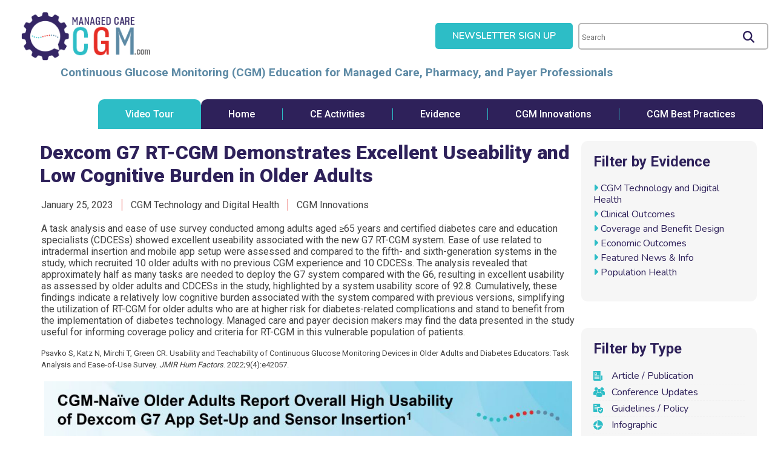

--- FILE ---
content_type: text/html; charset=UTF-8
request_url: https://www.managedcarecgm.com/dexcom-g7-rt-cgm-demonstrates-excellent-useability-and-low-cognitive-burden-in-older-adults/
body_size: 16892
content:
<!DOCTYPE html>
<html class="no-js" lang="en-US" itemscope itemtype="https://schema.org/WebPage">
<head><style>img.lazy{min-height:1px}</style><link rel="preload" href="https://www.managedcarecgm.com/wp-content/plugins/w3-total-cache/pub/js/lazyload.min.js" as="script">
	<meta charset="UTF-8">
<script type="text/javascript">
/* <![CDATA[ */
 var gform;gform||(document.addEventListener("gform_main_scripts_loaded",function(){gform.scriptsLoaded=!0}),window.addEventListener("DOMContentLoaded",function(){gform.domLoaded=!0}),gform={domLoaded:!1,scriptsLoaded:!1,initializeOnLoaded:function(o){gform.domLoaded&&gform.scriptsLoaded?o():!gform.domLoaded&&gform.scriptsLoaded?window.addEventListener("DOMContentLoaded",o):document.addEventListener("gform_main_scripts_loaded",o)},hooks:{action:{},filter:{}},addAction:function(o,n,r,t){gform.addHook("action",o,n,r,t)},addFilter:function(o,n,r,t){gform.addHook("filter",o,n,r,t)},doAction:function(o){gform.doHook("action",o,arguments)},applyFilters:function(o){return gform.doHook("filter",o,arguments)},removeAction:function(o,n){gform.removeHook("action",o,n)},removeFilter:function(o,n,r){gform.removeHook("filter",o,n,r)},addHook:function(o,n,r,t,i){null==gform.hooks[o][n]&&(gform.hooks[o][n]=[]);var e=gform.hooks[o][n];null==i&&(i=n+"_"+e.length),gform.hooks[o][n].push({tag:i,callable:r,priority:t=null==t?10:t})},doHook:function(n,o,r){var t;if(r=Array.prototype.slice.call(r,1),null!=gform.hooks[n][o]&&((o=gform.hooks[n][o]).sort(function(o,n){return o.priority-n.priority}),o.forEach(function(o){"function"!=typeof(t=o.callable)&&(t=window[t]),"action"==n?t.apply(null,r):r[0]=t.apply(null,r)})),"filter"==n)return r[0]},removeHook:function(o,n,t,i){var r;null!=gform.hooks[o][n]&&(r=(r=gform.hooks[o][n]).filter(function(o,n,r){return!!(null!=i&&i!=o.tag||null!=t&&t!=o.priority)}),gform.hooks[o][n]=r)}}); 
/* ]]> */
</script>

	<meta name="viewport" content="width=device-width,initial-scale=1,maximum-scale=5,minimum-scale=1,user-scalable=yes,minimal-ui" />
	<script>var PS_FN=[];</script>


	<title itemprop="name">Dexcom G7 RT-CGM Demonstrates Excellent Useability and Low Cognitive Burden in Older Adults | ManagedCareCGM</title>
	<link rel="pingback" href="https://www.managedcarecgm.com/xmlrpc.php" />
	<link rel="alternate" type="application/rss+xml" title="RSS 2.0" href="https://www.managedcarecgm.com/feed/" />
	<link rel="alternate" type="text/xml" title="RSS .92" href="https://www.managedcarecgm.com/feed/rss/" />
	<link rel="alternate" type="application/atom+xml" title="Atom 0.3" href="https://www.managedcarecgm.com/feed/atom/" />

	<link rel="icon" type="image/x-icon" href="https://www.managedcarecgm.com/favicon.ico" />
	<link rel="icon" type="image/png" sizes="192x192" href="https://www.managedcarecgm.com/_c/wp-content/themes/managedcarecgm/assets/icon-192x192.png" />
	<link rel="icon" type="image/png" sizes="512x512" href="https://www.managedcarecgm.com/_c/wp-content/themes/managedcarecgm/assets/icon-192x192.png" />
	<link rel="apple-touch-icon" type="image/png" href="https://www.managedcarecgm.com/_c/wp-content/themes/managedcarecgm/assets/icon-192x192.png" />

		<link rel="preconnect" href="https://fonts.googleapis.com">
	<link rel="preconnect" href="https://fonts.gstatic.com" crossorigin>
	<link href="https://fonts.googleapis.com/css2?family=Nunito:wght@300;400;500;600;700;800;900&family=Roboto:wght@300;400;500;700;900&display=swap" rel="stylesheet">

	<link rel="stylesheet" href="https://www.managedcarecgm.com/wp-content/themes/managedcarecgm/assets/css/style-template.min.css?v=3.2.0" /><link rel="stylesheet" href="https://www.managedcarecgm.com/wp-content/themes/managedcarecgm/core-addons/fonts/fa/master.css?v=5.15.1" />	<noscript id="deferred-styles"><link rel="stylesheet" media="print" href="https://www.managedcarecgm.com/wp-content/themes/managedcarecgm/assets/css/style-print.min.css?v=3.2.0" /></noscript>

<meta name='robots' content='max-image-preview:large' />

            <script data-no-defer="1" data-ezscrex="false" data-cfasync="false" data-pagespeed-no-defer data-cookieconsent="ignore">
                var ctPublicFunctions = {"_ajax_nonce":"cea51e2a33","_rest_nonce":"0820230208","_ajax_url":"\/wp-admin\/admin-ajax.php","_rest_url":"https:\/\/www.managedcarecgm.com\/wp-json\/","data__cookies_type":"none","data__ajax_type":"rest","text__wait_for_decoding":"Decoding the contact data, let us a few seconds to finish. Anti-Spam by CleanTalk","cookiePrefix":"","wprocket_detected":false}
            </script>
        
            <script data-no-defer="1" data-ezscrex="false" data-cfasync="false" data-pagespeed-no-defer data-cookieconsent="ignore">
                var ctPublic = {"_ajax_nonce":"cea51e2a33","settings__forms__check_internal":"0","settings__forms__check_external":"0","settings__forms__search_test":"1","blog_home":"https:\/\/www.managedcarecgm.com\/","pixel__setting":"3","pixel__enabled":true,"pixel__url":"https:\/\/moderate2-v4.cleantalk.org\/pixel\/8de380fb6d5ae79fa543d268b5dc6ce0.gif","data__email_check_before_post":"1","data__cookies_type":"none","data__key_is_ok":true,"data__visible_fields_required":true,"data__to_local_storage":{"apbct_cookies_test":"%7B%22cookies_names%22%3A%5B%22apbct_timestamp%22%2C%22apbct_site_landing_ts%22%5D%2C%22check_value%22%3A%221f18b45a45ac1a4c69932e156fabc8cc%22%7D","apbct_site_landing_ts":"1769867884","apbct_urls":"{\"www.managedcarecgm.com\/dexcom-g7-rt-cgm-demonstrates-excellent-useability-and-low-cognitive-burden-in-older-adults\/\":[1769867884]}"},"wl_brandname":"Anti-Spam by CleanTalk","wl_brandname_short":"CleanTalk","ct_checkjs_key":"f3cf6ff0efe60ba04e7a0fe1ce9a5d06c2bbad5744092bd67e3a623d6752beaa","emailEncoderPassKey":"020a73b4f68d85da943336b20587419f"}
            </script>
        <link rel='dns-prefetch' href='//cdnjs.cloudflare.com' />
<link rel='dns-prefetch' href='//static.addtoany.com' />
<link rel='stylesheet' id='embed-pdf-viewer-css' href='https://www.managedcarecgm.com/wp-content/plugins/embed-pdf-viewer/css/embed-pdf-viewer.css?ver=2.4.4' type='text/css' media='screen' />
<link rel='stylesheet' id='wp-block-library-css' href='https://www.managedcarecgm.com/wp-includes/css/dist/block-library/style.min.css?ver=6.6.4' type='text/css' media='all' />
<style id='tropicalista-pdfembed-style-inline-css' type='text/css'>
.wp-block-tropicalista-pdfembed{min-height:500px}

</style>
<style id='classic-theme-styles-inline-css' type='text/css'>
/*! This file is auto-generated */
.wp-block-button__link{color:#fff;background-color:#32373c;border-radius:9999px;box-shadow:none;text-decoration:none;padding:calc(.667em + 2px) calc(1.333em + 2px);font-size:1.125em}.wp-block-file__button{background:#32373c;color:#fff;text-decoration:none}
</style>
<style id='global-styles-inline-css' type='text/css'>
:root{--wp--preset--aspect-ratio--square: 1;--wp--preset--aspect-ratio--4-3: 4/3;--wp--preset--aspect-ratio--3-4: 3/4;--wp--preset--aspect-ratio--3-2: 3/2;--wp--preset--aspect-ratio--2-3: 2/3;--wp--preset--aspect-ratio--16-9: 16/9;--wp--preset--aspect-ratio--9-16: 9/16;--wp--preset--color--black: #000000;--wp--preset--color--cyan-bluish-gray: #abb8c3;--wp--preset--color--white: #ffffff;--wp--preset--color--pale-pink: #f78da7;--wp--preset--color--vivid-red: #cf2e2e;--wp--preset--color--luminous-vivid-orange: #ff6900;--wp--preset--color--luminous-vivid-amber: #fcb900;--wp--preset--color--light-green-cyan: #7bdcb5;--wp--preset--color--vivid-green-cyan: #00d084;--wp--preset--color--pale-cyan-blue: #8ed1fc;--wp--preset--color--vivid-cyan-blue: #0693e3;--wp--preset--color--vivid-purple: #9b51e0;--wp--preset--gradient--vivid-cyan-blue-to-vivid-purple: linear-gradient(135deg,rgba(6,147,227,1) 0%,rgb(155,81,224) 100%);--wp--preset--gradient--light-green-cyan-to-vivid-green-cyan: linear-gradient(135deg,rgb(122,220,180) 0%,rgb(0,208,130) 100%);--wp--preset--gradient--luminous-vivid-amber-to-luminous-vivid-orange: linear-gradient(135deg,rgba(252,185,0,1) 0%,rgba(255,105,0,1) 100%);--wp--preset--gradient--luminous-vivid-orange-to-vivid-red: linear-gradient(135deg,rgba(255,105,0,1) 0%,rgb(207,46,46) 100%);--wp--preset--gradient--very-light-gray-to-cyan-bluish-gray: linear-gradient(135deg,rgb(238,238,238) 0%,rgb(169,184,195) 100%);--wp--preset--gradient--cool-to-warm-spectrum: linear-gradient(135deg,rgb(74,234,220) 0%,rgb(151,120,209) 20%,rgb(207,42,186) 40%,rgb(238,44,130) 60%,rgb(251,105,98) 80%,rgb(254,248,76) 100%);--wp--preset--gradient--blush-light-purple: linear-gradient(135deg,rgb(255,206,236) 0%,rgb(152,150,240) 100%);--wp--preset--gradient--blush-bordeaux: linear-gradient(135deg,rgb(254,205,165) 0%,rgb(254,45,45) 50%,rgb(107,0,62) 100%);--wp--preset--gradient--luminous-dusk: linear-gradient(135deg,rgb(255,203,112) 0%,rgb(199,81,192) 50%,rgb(65,88,208) 100%);--wp--preset--gradient--pale-ocean: linear-gradient(135deg,rgb(255,245,203) 0%,rgb(182,227,212) 50%,rgb(51,167,181) 100%);--wp--preset--gradient--electric-grass: linear-gradient(135deg,rgb(202,248,128) 0%,rgb(113,206,126) 100%);--wp--preset--gradient--midnight: linear-gradient(135deg,rgb(2,3,129) 0%,rgb(40,116,252) 100%);--wp--preset--font-size--small: 13px;--wp--preset--font-size--medium: 20px;--wp--preset--font-size--large: 36px;--wp--preset--font-size--x-large: 42px;--wp--preset--spacing--20: 0.44rem;--wp--preset--spacing--30: 0.67rem;--wp--preset--spacing--40: 1rem;--wp--preset--spacing--50: 1.5rem;--wp--preset--spacing--60: 2.25rem;--wp--preset--spacing--70: 3.38rem;--wp--preset--spacing--80: 5.06rem;--wp--preset--shadow--natural: 6px 6px 9px rgba(0, 0, 0, 0.2);--wp--preset--shadow--deep: 12px 12px 50px rgba(0, 0, 0, 0.4);--wp--preset--shadow--sharp: 6px 6px 0px rgba(0, 0, 0, 0.2);--wp--preset--shadow--outlined: 6px 6px 0px -3px rgba(255, 255, 255, 1), 6px 6px rgba(0, 0, 0, 1);--wp--preset--shadow--crisp: 6px 6px 0px rgba(0, 0, 0, 1);}:where(.is-layout-flex){gap: 0.5em;}:where(.is-layout-grid){gap: 0.5em;}body .is-layout-flex{display: flex;}.is-layout-flex{flex-wrap: wrap;align-items: center;}.is-layout-flex > :is(*, div){margin: 0;}body .is-layout-grid{display: grid;}.is-layout-grid > :is(*, div){margin: 0;}:where(.wp-block-columns.is-layout-flex){gap: 2em;}:where(.wp-block-columns.is-layout-grid){gap: 2em;}:where(.wp-block-post-template.is-layout-flex){gap: 1.25em;}:where(.wp-block-post-template.is-layout-grid){gap: 1.25em;}.has-black-color{color: var(--wp--preset--color--black) !important;}.has-cyan-bluish-gray-color{color: var(--wp--preset--color--cyan-bluish-gray) !important;}.has-white-color{color: var(--wp--preset--color--white) !important;}.has-pale-pink-color{color: var(--wp--preset--color--pale-pink) !important;}.has-vivid-red-color{color: var(--wp--preset--color--vivid-red) !important;}.has-luminous-vivid-orange-color{color: var(--wp--preset--color--luminous-vivid-orange) !important;}.has-luminous-vivid-amber-color{color: var(--wp--preset--color--luminous-vivid-amber) !important;}.has-light-green-cyan-color{color: var(--wp--preset--color--light-green-cyan) !important;}.has-vivid-green-cyan-color{color: var(--wp--preset--color--vivid-green-cyan) !important;}.has-pale-cyan-blue-color{color: var(--wp--preset--color--pale-cyan-blue) !important;}.has-vivid-cyan-blue-color{color: var(--wp--preset--color--vivid-cyan-blue) !important;}.has-vivid-purple-color{color: var(--wp--preset--color--vivid-purple) !important;}.has-black-background-color{background-color: var(--wp--preset--color--black) !important;}.has-cyan-bluish-gray-background-color{background-color: var(--wp--preset--color--cyan-bluish-gray) !important;}.has-white-background-color{background-color: var(--wp--preset--color--white) !important;}.has-pale-pink-background-color{background-color: var(--wp--preset--color--pale-pink) !important;}.has-vivid-red-background-color{background-color: var(--wp--preset--color--vivid-red) !important;}.has-luminous-vivid-orange-background-color{background-color: var(--wp--preset--color--luminous-vivid-orange) !important;}.has-luminous-vivid-amber-background-color{background-color: var(--wp--preset--color--luminous-vivid-amber) !important;}.has-light-green-cyan-background-color{background-color: var(--wp--preset--color--light-green-cyan) !important;}.has-vivid-green-cyan-background-color{background-color: var(--wp--preset--color--vivid-green-cyan) !important;}.has-pale-cyan-blue-background-color{background-color: var(--wp--preset--color--pale-cyan-blue) !important;}.has-vivid-cyan-blue-background-color{background-color: var(--wp--preset--color--vivid-cyan-blue) !important;}.has-vivid-purple-background-color{background-color: var(--wp--preset--color--vivid-purple) !important;}.has-black-border-color{border-color: var(--wp--preset--color--black) !important;}.has-cyan-bluish-gray-border-color{border-color: var(--wp--preset--color--cyan-bluish-gray) !important;}.has-white-border-color{border-color: var(--wp--preset--color--white) !important;}.has-pale-pink-border-color{border-color: var(--wp--preset--color--pale-pink) !important;}.has-vivid-red-border-color{border-color: var(--wp--preset--color--vivid-red) !important;}.has-luminous-vivid-orange-border-color{border-color: var(--wp--preset--color--luminous-vivid-orange) !important;}.has-luminous-vivid-amber-border-color{border-color: var(--wp--preset--color--luminous-vivid-amber) !important;}.has-light-green-cyan-border-color{border-color: var(--wp--preset--color--light-green-cyan) !important;}.has-vivid-green-cyan-border-color{border-color: var(--wp--preset--color--vivid-green-cyan) !important;}.has-pale-cyan-blue-border-color{border-color: var(--wp--preset--color--pale-cyan-blue) !important;}.has-vivid-cyan-blue-border-color{border-color: var(--wp--preset--color--vivid-cyan-blue) !important;}.has-vivid-purple-border-color{border-color: var(--wp--preset--color--vivid-purple) !important;}.has-vivid-cyan-blue-to-vivid-purple-gradient-background{background: var(--wp--preset--gradient--vivid-cyan-blue-to-vivid-purple) !important;}.has-light-green-cyan-to-vivid-green-cyan-gradient-background{background: var(--wp--preset--gradient--light-green-cyan-to-vivid-green-cyan) !important;}.has-luminous-vivid-amber-to-luminous-vivid-orange-gradient-background{background: var(--wp--preset--gradient--luminous-vivid-amber-to-luminous-vivid-orange) !important;}.has-luminous-vivid-orange-to-vivid-red-gradient-background{background: var(--wp--preset--gradient--luminous-vivid-orange-to-vivid-red) !important;}.has-very-light-gray-to-cyan-bluish-gray-gradient-background{background: var(--wp--preset--gradient--very-light-gray-to-cyan-bluish-gray) !important;}.has-cool-to-warm-spectrum-gradient-background{background: var(--wp--preset--gradient--cool-to-warm-spectrum) !important;}.has-blush-light-purple-gradient-background{background: var(--wp--preset--gradient--blush-light-purple) !important;}.has-blush-bordeaux-gradient-background{background: var(--wp--preset--gradient--blush-bordeaux) !important;}.has-luminous-dusk-gradient-background{background: var(--wp--preset--gradient--luminous-dusk) !important;}.has-pale-ocean-gradient-background{background: var(--wp--preset--gradient--pale-ocean) !important;}.has-electric-grass-gradient-background{background: var(--wp--preset--gradient--electric-grass) !important;}.has-midnight-gradient-background{background: var(--wp--preset--gradient--midnight) !important;}.has-small-font-size{font-size: var(--wp--preset--font-size--small) !important;}.has-medium-font-size{font-size: var(--wp--preset--font-size--medium) !important;}.has-large-font-size{font-size: var(--wp--preset--font-size--large) !important;}.has-x-large-font-size{font-size: var(--wp--preset--font-size--x-large) !important;}
:where(.wp-block-post-template.is-layout-flex){gap: 1.25em;}:where(.wp-block-post-template.is-layout-grid){gap: 1.25em;}
:where(.wp-block-columns.is-layout-flex){gap: 2em;}:where(.wp-block-columns.is-layout-grid){gap: 2em;}
:root :where(.wp-block-pullquote){font-size: 1.5em;line-height: 1.6;}
</style>
<link rel='stylesheet' id='ct_public_css-css' href='https://www.managedcarecgm.com/wp-content/plugins/cleantalk-spam-protect/css/cleantalk-public.min.css?ver=6.29.1' type='text/css' media='all' />
<link rel='stylesheet' id='fancybox-for-wp-css' href='https://www.managedcarecgm.com/wp-content/plugins/fancybox-for-wordpress/assets/css/fancybox.css?ver=1.3.4' type='text/css' media='all' />
<link rel='stylesheet' id='wordpress-popular-posts-css-css' href='https://www.managedcarecgm.com/wp-content/plugins/wordpress-popular-posts/assets/css/wpp.css?ver=6.4.2' type='text/css' media='all' />
<style id='wcw-inlinecss-inline-css' type='text/css'>
 .widget_wpcategorieswidget ul.children{display:none;} .widget_wp_categories_widget{background:#fff; position:relative;}.widget_wp_categories_widget h2,.widget_wpcategorieswidget h2{color:#4a5f6d;font-size:20px;font-weight:400;margin:0 0 25px;line-height:24px;text-transform:uppercase}.widget_wp_categories_widget ul li,.widget_wpcategorieswidget ul li{font-size: 16px; margin: 0px; border-bottom: 1px dashed #f0f0f0; position: relative; list-style-type: none; line-height: 35px;}.widget_wp_categories_widget ul li:last-child,.widget_wpcategorieswidget ul li:last-child{border:none;}.widget_wp_categories_widget ul li a,.widget_wpcategorieswidget ul li a{display:inline-block;color:#007acc;transition:all .5s ease;-webkit-transition:all .5s ease;-ms-transition:all .5s ease;-moz-transition:all .5s ease;text-decoration:none;}.widget_wp_categories_widget ul li a:hover,.widget_wp_categories_widget ul li.active-cat a,.widget_wp_categories_widget ul li.active-cat span.post-count,.widget_wpcategorieswidget ul li a:hover,.widget_wpcategorieswidget ul li.active-cat a,.widget_wpcategorieswidget ul li.active-cat span.post-count{color:#ee546c}.widget_wp_categories_widget ul li span.post-count,.widget_wpcategorieswidget ul li span.post-count{height: 30px; min-width: 35px; text-align: center; background: #fff; color: #605f5f; border-radius: 5px; box-shadow: inset 2px 1px 3px rgba(0, 122, 204,.1); top: 0px; float: right; margin-top: 2px;}li.cat-item.cat-have-child > span.post-count{float:inherit;}li.cat-item.cat-item-7.cat-have-child { background: #f8f9fa; }li.cat-item.cat-have-child > span.post-count:before { content: "("; }li.cat-item.cat-have-child > span.post-count:after { content: ")"; }.cat-have-child.open-m-menu ul.children li { border-top: 1px solid #d8d8d8;border-bottom:none;}li.cat-item.cat-have-child:after{ position: absolute; right: 8px; top: 8px; background-image: url([data-uri]); content: ""; width: 18px; height: 18px;transform: rotate(270deg);}ul.children li.cat-item.cat-have-child:after{content:"";background-image: none;}.cat-have-child ul.children {display: none; z-index: 9; width: auto; position: relative; margin: 0px; padding: 0px; margin-top: 0px; padding-top: 10px; padding-bottom: 10px; list-style: none; text-align: left; background:  #f8f9fa; padding-left: 5px;}.widget_wp_categories_widget ul li ul.children li,.widget_wpcategorieswidget ul li ul.children li { border-bottom: 1px solid #fff; padding-right: 5px; }.cat-have-child.open-m-menu ul.children{display:block;}li.cat-item.cat-have-child.open-m-menu:after{transform: rotate(0deg);}.widget_wp_categories_widget > li.product_cat,.widget_wpcategorieswidget > li.product_cat {list-style: none;}.widget_wp_categories_widget > ul,.widget_wpcategorieswidget > ul {padding: 0px;}.widget_wp_categories_widget > ul li ul ,.widget_wpcategorieswidget > ul li ul {padding-left: 15px;}
</style>
<link rel='stylesheet' id='addtoany-css' href='https://www.managedcarecgm.com/wp-content/plugins/add-to-any/addtoany.min.css?ver=1.16' type='text/css' media='all' />
<script type="text/javascript" src="https://cdnjs.cloudflare.com/ajax/libs/jquery/3.5.1/jquery.min.js" id="jquery-js"></script>
<script type="text/javascript" src="https://cdnjs.cloudflare.com/ajax/libs/jquery-migrate/3.3.1/jquery-migrate.min.js" id="jquery_migrate-js"></script>
<script type="text/javascript" src="https://cdnjs.cloudflare.com/ajax/libs/gsap/3.5.1/gsap.min.js" id="gsap-js"></script>
<script type="text/javascript" src="https://cdnjs.cloudflare.com/ajax/libs/bowser/1.9.4/bowser.min.js" id="bowser-js"></script>
<script type="text/javascript" src="https://cdnjs.cloudflare.com/ajax/libs/jquery.actual/1.0.19/jquery.actual.min.js" id="jquery_actual-js"></script>
<script type="text/javascript" src="https://cdnjs.cloudflare.com/ajax/libs/gsap/3.5.1/ScrollToPlugin.min.js" id="gsap_scroll_to_plugin-js"></script>
<script type="text/javascript" src="https://cdnjs.cloudflare.com/ajax/libs/photoswipe/4.1.3/photoswipe-ui-default.min.js" id="photoswipe_ui_default-js"></script>
<script type="text/javascript" src="https://cdnjs.cloudflare.com/ajax/libs/photoswipe/4.1.3/photoswipe.min.js" id="photoswipe-js"></script>
<script type="text/javascript" src="https://cdnjs.cloudflare.com/ajax/libs/flexslider/2.7.2/jquery.flexslider.min.js" id="flexslider-js"></script>
<script type="text/javascript" src="https://cdnjs.cloudflare.com/ajax/libs/ScrollMagic/2.0.7/ScrollMagic.min.js" id="scroll_magic-js"></script>
<script type="text/javascript" src="https://cdnjs.cloudflare.com/ajax/libs/ScrollMagic/2.0.7/plugins/animation.gsap.min.js" id="scroll_magic_gsap_animation-js"></script>
<script type="text/javascript" src="https://www.managedcarecgm.com/wp-content/themes/managedcarecgm/core-addons/libs/psAjaxForm.min.js?v=3.2.0" id="ps_ajaxform-js"></script>
<script type="text/javascript" src="https://www.managedcarecgm.com/wp-content/themes/managedcarecgm/assets/js/psExtendedUI.min.js?v=3.2.0" id="ps_ui_extended-js"></script>
<script type="text/javascript" src="https://www.managedcarecgm.com/wp-content/themes/managedcarecgm/assets/js/psUI.min.js?v=3.2.0" id="ps_ui-js"></script>
<script type="text/javascript" id="addtoany-core-js-before">
/* <![CDATA[ */
window.a2a_config=window.a2a_config||{};a2a_config.callbacks=[];a2a_config.overlays=[];a2a_config.templates={};
/* ]]> */
</script>
<script type="text/javascript" async src="https://static.addtoany.com/menu/page.js" id="addtoany-core-js"></script>
<script type="text/javascript" async src="https://www.managedcarecgm.com/wp-content/plugins/add-to-any/addtoany.min.js?ver=1.1" id="addtoany-jquery-js"></script>
<script type="text/javascript" data-pagespeed-no-defer src="https://www.managedcarecgm.com/wp-content/plugins/cleantalk-spam-protect/js/apbct-public-bundle.min.js?ver=6.29.1" id="ct_public_functions-js"></script>
<script type="text/javascript" src="https://www.managedcarecgm.com/wp-content/plugins/fancybox-for-wordpress/assets/js/jquery.fancybox.js?ver=1.3.4" id="fancybox-for-wp-js"></script>
<script type="text/javascript" id="spbc_cookie-js-extra">
/* <![CDATA[ */
var spbcPublic = {"_ajax_nonce":"cea51e2a33","_rest_nonce":"0820230208","_ajax_url":"\/wp-admin\/admin-ajax.php","_rest_url":"https:\/\/www.managedcarecgm.com\/wp-json\/","data__set_cookies":"1","data__set_cookies__alt_sessions_type":"0"};
/* ]]> */
</script>
<script type="text/javascript" src="https://www.managedcarecgm.com/wp-content/plugins/security-malware-firewall/js/spbc-cookie.min.js?ver=2.130.1" id="spbc_cookie-js"></script>
<script type="application/json" id="wpp-json">

{"sampling_active":0,"sampling_rate":100,"ajax_url":"https:\/\/www.managedcarecgm.com\/wp-json\/wordpress-popular-posts\/v1\/popular-posts","api_url":"https:\/\/www.managedcarecgm.com\/wp-json\/wordpress-popular-posts","ID":3267,"token":"0820230208","lang":0,"debug":0}

</script>
<script type="text/javascript" src="https://www.managedcarecgm.com/wp-content/plugins/wordpress-popular-posts/assets/js/wpp.min.js?ver=6.4.2" id="wpp-js-js"></script>
<script type="text/javascript" src="https://www.managedcarecgm.com/wp-content/themes/managedcarecgm/assets/js/countup-load.js?ver=1" id="countupnumbers-js"></script>
<script type="text/javascript" src="https://www.managedcarecgm.com/wp-content/themes/managedcarecgm/assets/js/flexslider-posts.js?ver=1" id="flexslider posts-js"></script>
<script type="text/javascript" src="https://www.managedcarecgm.com/wp-content/themes/managedcarecgm/assets/js/flexslider-trending.js?ver=1" id="flexslider trending-js"></script>
<link rel="https://api.w.org/" href="https://www.managedcarecgm.com/wp-json/" /><link rel="alternate" title="JSON" type="application/json" href="https://www.managedcarecgm.com/wp-json/wp/v2/posts/3267" /><link rel="EditURI" type="application/rsd+xml" title="RSD" href="https://www.managedcarecgm.com/xmlrpc.php?rsd" />
<link rel="canonical" itemprop="url" href="https://www.managedcarecgm.com/dexcom-g7-rt-cgm-demonstrates-excellent-useability-and-low-cognitive-burden-in-older-adults/" />
<link rel='shortlink' href='https://www.managedcarecgm.com/?p=3267' />
<link rel="alternate" title="oEmbed (JSON)" type="application/json+oembed" href="https://www.managedcarecgm.com/wp-json/oembed/1.0/embed?url=https%3A%2F%2Fwww.managedcarecgm.com%2Fdexcom-g7-rt-cgm-demonstrates-excellent-useability-and-low-cognitive-burden-in-older-adults%2F" />
<link rel="alternate" title="oEmbed (XML)" type="text/xml+oembed" href="https://www.managedcarecgm.com/wp-json/oembed/1.0/embed?url=https%3A%2F%2Fwww.managedcarecgm.com%2Fdexcom-g7-rt-cgm-demonstrates-excellent-useability-and-low-cognitive-burden-in-older-adults%2F&#038;format=xml" />

<!-- Fancybox for WordPress v3.3.4 -->
<style type="text/css">
	.fancybox-slide--image .fancybox-content{background-color: #FFFFFF}div.fancybox-caption{display:none !important;}
	
	img.fancybox-image{border-width:10px;border-color:#FFFFFF;border-style:solid;}
	div.fancybox-bg{background-color:rgba(102,102,102,0.3);opacity:1 !important;}div.fancybox-content{border-color:#FFFFFF}
	div#fancybox-title{background-color:#FFFFFF}
	div.fancybox-content{background-color:#FFFFFF}
	div#fancybox-title-inside{color:#333333}
	
	
	
	div.fancybox-caption p.caption-title{display:inline-block}
	div.fancybox-caption p.caption-title{font-size:14px}
	div.fancybox-caption p.caption-title{color:#333333}
	div.fancybox-caption {color:#333333}div.fancybox-caption p.caption-title {background:#fff; width:auto;padding:10px 30px;}div.fancybox-content p.caption-title{color:#333333;margin: 0;padding: 5px 0;}
</style><script type="text/javascript">
	jQuery(function () {

		var mobileOnly = false;
		
		if (mobileOnly) {
			return;
		}

		jQuery.fn.getTitle = function () { // Copy the title of every IMG tag and add it to its parent A so that fancybox can show titles
			var arr = jQuery("a[data-fancybox]");
									jQuery.each(arr, function() {
										var title = jQuery(this).children("img").attr("title");
										var caption = jQuery(this).next("figcaption").html();
                                        if(caption && title){jQuery(this).attr("title",title+" " + caption)}else if(title){ jQuery(this).attr("title",title);}else if(caption){jQuery(this).attr("title",caption);}
									});			}

		// Supported file extensions

				var thumbnails = jQuery("a:has(img)").not(".nolightbox").not('.envira-gallery-link').not('.ngg-simplelightbox').filter(function () {
			return /\.(jpe?g|png|gif|mp4|webp|bmp)(\?[^/]*)*$/i.test(jQuery(this).attr('href'))
		});
		

		// Add data-type iframe for links that are not images or videos.
		var iframeLinks = jQuery('.fancyboxforwp').filter(function () {
			return !/\.(jpe?g|png|gif|mp4|webp|bmp|pdf)(\?[^/]*)*$/i.test(jQuery(this).attr('href'))
		}).filter(function () {
			return !/vimeo|youtube/i.test(jQuery(this).attr('href'))
		});
		iframeLinks.attr({"data-type": "iframe"}).getTitle();

				// Gallery All
		thumbnails.addClass("fancyboxforwp").attr("data-fancybox", "gallery").getTitle();
		iframeLinks.attr({"data-fancybox": "gallery"}).getTitle();

		// Gallery type NONE
		
		// Call fancybox and apply it on any link with a rel atribute that starts with "fancybox", with the options set on the admin panel
		jQuery("a.fancyboxforwp").fancyboxforwp({
			loop: false,
			smallBtn: false,
			zoomOpacity: "auto",
			animationEffect: "fade",
			animationDuration: 500,
			transitionEffect: "fade",
			transitionDuration: "300",
			overlayShow: true,
			overlayOpacity: "0.3",
			titleShow: true,
			titlePosition: "inside",
			keyboard: true,
			showCloseButton: false,
			arrows: true,
			clickContent:false,
			clickSlide: "close",
			mobile: {
				clickContent: function (current, event) {
					return current.type === "image" ? "toggleControls" : false;
				},
				clickSlide: function (current, event) {
					return current.type === "image" ? "close" : "close";
				},
			},
			wheel: false,
			toolbar: true,
			preventCaptionOverlap: true,
			onInit: function() { },			onDeactivate
	: function() { },		beforeClose: function() { },			afterShow: function(instance) { jQuery( ".fancybox-image" ).on("click", function( ){ ( instance.isScaledDown() ) ? instance.scaleToActual() : instance.scaleToFit() }) },				afterClose: function() { },					caption : function( instance, item ) {var title ="";if("undefined" != typeof jQuery(this).context ){var title = jQuery(this).context.title;} else { var title = ("undefined" != typeof jQuery(this).attr("title")) ? jQuery(this).attr("title") : false;}var caption = jQuery(this).data('caption') || '';if ( item.type === 'image' && title.length ) {caption = (caption.length ? caption + '<br />' : '') + '<p class="caption-title">'+title+'</p>' ;}return caption;},
		afterLoad : function( instance, current ) {current.$content.append('<div class=\"fancybox-custom-caption inside-caption\" style=\" position: absolute;left:0;right:0;color:#000;margin:0 auto;bottom:0;text-align:center;background-color:#FFFFFF \">' + current.opts.caption + '</div>');},
			})
		;

			})
</script>
<!-- END Fancybox for WordPress -->
            <style id="wpp-loading-animation-styles">@-webkit-keyframes bgslide{from{background-position-x:0}to{background-position-x:-200%}}@keyframes bgslide{from{background-position-x:0}to{background-position-x:-200%}}.wpp-widget-placeholder,.wpp-widget-block-placeholder,.wpp-shortcode-placeholder{margin:0 auto;width:60px;height:3px;background:#dd3737;background:linear-gradient(90deg,#dd3737 0%,#571313 10%,#dd3737 100%);background-size:200% auto;border-radius:3px;-webkit-animation:bgslide 1s infinite linear;animation:bgslide 1s infinite linear}</style>
            					<link rel="preconnect" href="https://fonts.gstatic.com" crossorigin />
					<style>
						@font-face {
  font-family: 'Lato';
  font-style: normal;
  font-weight: 300;
  font-display: swap;
  src: url(https://fonts.gstatic.com/s/lato/v23/S6u9w4BMUTPHh7USSwiPHA.ttf) format('truetype');
}
@font-face {
  font-family: 'Lato';
  font-style: normal;
  font-weight: 400;
  font-display: swap;
  src: url(https://fonts.gstatic.com/s/lato/v23/S6uyw4BMUTPHjx4wWw.ttf) format('truetype');
}
@font-face {
  font-family: 'Lato';
  font-style: normal;
  font-weight: 700;
  font-display: swap;
  src: url(https://fonts.gstatic.com/s/lato/v23/S6u9w4BMUTPHh6UVSwiPHA.ttf) format('truetype');
}
@font-face {
  font-family: 'Open Sans';
  font-style: normal;
  font-weight: 300;
  font-stretch: normal;
  font-display: swap;
  src: url(https://fonts.gstatic.com/s/opensans/v34/memSYaGs126MiZpBA-UvWbX2vVnXBbObj2OVZyOOSr4dVJWUgsiH0B4gaVc.ttf) format('truetype');
}
@font-face {
  font-family: 'Open Sans';
  font-style: normal;
  font-weight: 400;
  font-stretch: normal;
  font-display: swap;
  src: url(https://fonts.gstatic.com/s/opensans/v34/memSYaGs126MiZpBA-UvWbX2vVnXBbObj2OVZyOOSr4dVJWUgsjZ0B4gaVc.ttf) format('truetype');
}
@font-face {
  font-family: 'Open Sans';
  font-style: normal;
  font-weight: 700;
  font-stretch: normal;
  font-display: swap;
  src: url(https://fonts.gstatic.com/s/opensans/v34/memSYaGs126MiZpBA-UvWbX2vVnXBbObj2OVZyOOSr4dVJWUgsg-1x4gaVc.ttf) format('truetype');
}
					</style>
					<style type="text/css">.broken_link, a.broken_link {
	text-decoration: line-through;
}</style>
<!-- FONT AWESOME KIT 6 -->
<script src="https://kit.fontawesome.com/7221d28606.js" crossorigin="anonymous"></script>

</head>

<body class="post-template-default single single-post postid-3267 single-format-standard" data-ps-template-url="https://www.managedcarecgm.com/wp-content/themes/managedcarecgm" data-ps-base-url="https://www.managedcarecgm.com">	<a href="#page-content" class="skip-to-main-content">Skip to Main Content</a>
<div id="page-wrap" class="page-wrap">
<nav id="mobile-tab-menu" class="mobile-tab-menu"><ul><li><a href="https://www.managedcarecgm.com/"><i aria-hidden="true" class="fa fas fa-house"></i>Home</a></li><li><a href="/category/ce-activities/"><i aria-hidden="true" class="fa fas fa-chart-pie"></i>CE Activities</a></li><li><a href="https://www.managedcarecgm.com/evidence/"><i aria-hidden="true" class="fa far fa-newspaper"></i>Evidence</a></li><li><a href="/category/cgm-innovations/"><i aria-hidden="true" class="fa fas fa-info-circle"></i>CGM Innovations</a></li><li><a href="/category/cgm-best-practices/"><i aria-hidden="true" class="fa fas fa-users"></i>CGM Best Practices</a></li><li class="show-m-nav"><a href="#"><i aria-hidden="true" class="fa fas fa-bars"></i>Nav</a></li></ul></nav>	<header id="header" class="header"><div class="container">

		<!-- Google Analytic Code STARTS HERE -->
		<script async src="https://www.googletagmanager.com/gtag/js?id=UA-20157799-4"></script> 
		<script> 
		  window.dataLayer = window.dataLayer || []; 
		  function gtag(){dataLayer.push(arguments);} 
		  gtag('js', new Date()); 
		  gtag('config', 'UA-20157799-4'); 
		</script> 
		<!-- Google Analytic Code ENDS HERE -->

				<div class="main-header">  
			<div class="header-logo">
				<a href="https://www.managedcarecgm.com" class="logo">
					ManagedCareCGM</a>
			</div>
			<div class="news-search">
				
				<div class="top-section">
					<div class="newsletter-signup">
						<a href="#newsletter-signup" class="newsletter-btn">Newsletter Sign Up</a>
					</div>
					<div class="search-section">
												<form id="searchform" method="get" action="https://www.managedcarecgm.com/">
						    <input type="text" class="search-field" name="search" placeholder="Search" value="" />
								<button type="submit" class="btn-success">
									<i class="fas fa-search"></i>
								</button>
						</form>
											</div>
				</div>

			</div>
		</div>

				<div class="subtitle">Continuous Glucose Monitoring (CGM) Education for Managed Care, Pharmacy, and Payer Professionals</div>

				<div class="navigation-menu">
			<div class="video-link">

								<a href="https://player.vimeo.com/video/782908815?h=c0b6dfd3d4&title=0&byline=0&portrait=0" data-popup="vimeo" data-popup-content="782908815">Video Tour</a>

			</div>
			<div class="main-menu">
				<div id="nav" class="nav"><div class="menu-main-menu-container"><ul id="menu-main-menu" class="nav-menu"><li id="menu-item-3037" class="menu-item menu-item-type-post_type menu-item-object-page menu-item-home menu-item-3037"><a href="https://www.managedcarecgm.com/">Home</a></li>
<li id="menu-item-2903" class="menu-item menu-item-type-custom menu-item-object-custom menu-item-2903"><a href="/category/ce-activities/">CE Activities</a></li>
<li id="menu-item-87" class="menu-item menu-item-type-post_type menu-item-object-page current_page_parent menu-item-87"><a href="https://www.managedcarecgm.com/evidence/">Evidence</a></li>
<li id="menu-item-2484" class="menu-item menu-item-type-custom menu-item-object-custom menu-item-2484"><a href="/category/cgm-innovations/">CGM Innovations</a></li>
<li id="menu-item-2485" class="menu-item menu-item-type-custom menu-item-object-custom menu-item-2485"><a href="/category/cgm-best-practices/">CGM Best Practices</a></li>
</ul></div></div>			</div>
	  </div>

			

	</div></header>


	<main id="page-content" class="page-content" tabindex="-1">
		<div class="container">
<div id="primary" class="site-content">
	<div id="content" role="main">
		<article id="post-3267" class="3267 post-3267 post type-post status-publish format-standard hentry category-cgm-innovations tag-cgm-technology-and-digital-health"><header class="entry-header"><div class="postTitle"><div class="cgm-innovations"><h1 class="entry-title">Dexcom G7 RT-CGM Demonstrates Excellent Useability and Low Cognitive Burden in Older Adults</h1></div></div></header><div class="data-section"><div class="data-date"<span class="post-date updated">January 25, 2023</span></div><div class="data-tag">CGM Technology and Digital Health </div><div class="data-category">CGM Innovations</div></div><div class="postContent"><div class="entry-content">
<p>A task analysis and ease of use survey conducted among adults aged ≥65 years and certified diabetes care and education specialists (CDCESs) showed excellent useability associated with the new G7 RT-CGM system. Ease of use related to intradermal insertion and mobile app setup were assessed and compared to the fifth- and sixth-generation systems in the study, which recruited 10 older adults with no previous CGM experience and 10 CDCESs. The analysis revealed that approximately half as many tasks are needed to deploy the G7 system compared with the G6, resulting in excellent usability as assessed by older adults and CDCESs in the study, highlighted by a system usability score of 92.8. Cumulatively, these findings indicate a relatively low cognitive burden associated with the system compared with previous versions, simplifying the utilization of RT-CGM for older adults who are at higher risk for diabetes-related complications and stand to benefit from the implementation of diabetes technology. Managed care and payer decision makers may find the data presented in the study useful for informing coverage policy and criteria for RT-CGM in this vulnerable population of patients.</p>



<p class="has-small-font-size">Psavko S, Katz N, Mirchi T, Green CR. Usability and Teachability of Continuous Glucose Monitoring Devices in Older Adults and Diabetes Educators: Task Analysis and Ease-of-Use Survey. <em>JMIR Hum Factors</em>. 2022;9(4):e42057.</p>



<figure class="wp-block-image size-large"><img fetchpriority="high" decoding="async" width="1024" height="534" src="data:image/svg+xml,%3Csvg%20xmlns='http://www.w3.org/2000/svg'%20viewBox='0%200%201024%20534'%3E%3C/svg%3E" data-src="https://www.managedcarecgm.com/wp-content/uploads/2023/01/g7post-1024x534.jpg" alt="" class="wp-image-3278 lazy" data-size="1920x1001" data-srcset="https://www.managedcarecgm.com/wp-content/uploads/2023/01/g7post-1024x534.jpg 1024w, https://www.managedcarecgm.com/wp-content/uploads/2023/01/g7post-300x156.jpg 300w, https://www.managedcarecgm.com/wp-content/uploads/2023/01/g7post-768x400.jpg 768w, https://www.managedcarecgm.com/wp-content/uploads/2023/01/g7post-1536x801.jpg 1536w, https://www.managedcarecgm.com/wp-content/uploads/2023/01/g7post-1600x834.jpg 1600w, https://www.managedcarecgm.com/wp-content/uploads/2023/01/g7post.jpg 1920w" data-sizes="(max-width: 1024px) 100vw, 1024px" /> <figcaption>1. Psavko S et al. <em>JMIR Hum Factors</em> 2022;9(4):42057</figcaption></figure>


<a id="block-d19fdece8c3e44476d5c1b86c3490a5f" class="button button-default block-wpps-button-block" href="https://www.managedcarecgm.com/wp-content/uploads/2023/01/Usability-of-G7-Older-Adults-Human-Factors-Study-2022.pdf" target="_blank" ><strong>Learn More</strong></a><div class="addtoany_share_save_container addtoany_content addtoany_content_bottom"><div class="addtoany_header">Share:</div><div class="a2a_kit a2a_kit_size_22 addtoany_list" data-a2a-url="https://www.managedcarecgm.com/dexcom-g7-rt-cgm-demonstrates-excellent-useability-and-low-cognitive-burden-in-older-adults/" data-a2a-title="Dexcom G7 RT-CGM Demonstrates Excellent Useability and Low Cognitive Burden in Older Adults"><a class="a2a_button_facebook" href="https://www.addtoany.com/add_to/facebook?linkurl=https%3A%2F%2Fwww.managedcarecgm.com%2Fdexcom-g7-rt-cgm-demonstrates-excellent-useability-and-low-cognitive-burden-in-older-adults%2F&amp;linkname=Dexcom%20G7%20RT-CGM%20Demonstrates%20Excellent%20Useability%20and%20Low%20Cognitive%20Burden%20in%20Older%20Adults" title="Facebook" rel="nofollow noopener" target="_blank"></a><a class="a2a_button_twitter" href="https://www.addtoany.com/add_to/twitter?linkurl=https%3A%2F%2Fwww.managedcarecgm.com%2Fdexcom-g7-rt-cgm-demonstrates-excellent-useability-and-low-cognitive-burden-in-older-adults%2F&amp;linkname=Dexcom%20G7%20RT-CGM%20Demonstrates%20Excellent%20Useability%20and%20Low%20Cognitive%20Burden%20in%20Older%20Adults" title="Twitter" rel="nofollow noopener" target="_blank"></a><a class="a2a_button_linkedin" href="https://www.addtoany.com/add_to/linkedin?linkurl=https%3A%2F%2Fwww.managedcarecgm.com%2Fdexcom-g7-rt-cgm-demonstrates-excellent-useability-and-low-cognitive-burden-in-older-adults%2F&amp;linkname=Dexcom%20G7%20RT-CGM%20Demonstrates%20Excellent%20Useability%20and%20Low%20Cognitive%20Burden%20in%20Older%20Adults" title="LinkedIn" rel="nofollow noopener" target="_blank"></a><a class="a2a_button_email" href="https://www.addtoany.com/add_to/email?linkurl=https%3A%2F%2Fwww.managedcarecgm.com%2Fdexcom-g7-rt-cgm-demonstrates-excellent-useability-and-low-cognitive-burden-in-older-adults%2F&amp;linkname=Dexcom%20G7%20RT-CGM%20Demonstrates%20Excellent%20Useability%20and%20Low%20Cognitive%20Burden%20in%20Older%20Adults" title="Email" rel="nofollow noopener" target="_blank"></a></div></div><div class="clear"></div></div></div><div class="embed-container"></div></article>	</div>
</div>

<div id="secondary" class="widget-area" role="complementary">
	<div class="widget-area-sticky"><aside id="block-12" class="widget widget_block">
<div class="wp-block-group"><div class="wp-block-group__inner-container is-layout-flow wp-block-group-is-layout-flow">
<h2 class="wp-block-heading">Filter by Evidence</h2>


<p class="evidence-list wp-block-tag-cloud"><a href="https://www.managedcarecgm.com/tag/cgm-technology-and-digital-health/" class="tag-cloud-link tag-link-56 tag-link-position-1" style="font-size: 16pt;" aria-label="CGM Technology and Digital Health (32 items)">CGM Technology and Digital Health</a>
<a href="https://www.managedcarecgm.com/tag/clinical-outcomes/" class="tag-cloud-link tag-link-57 tag-link-position-2" style="font-size: 16pt;" aria-label="Clinical Outcomes (91 items)">Clinical Outcomes</a>
<a href="https://www.managedcarecgm.com/tag/coverage-and-benefit-design/" class="tag-cloud-link tag-link-58 tag-link-position-3" style="font-size: 16pt;" aria-label="Coverage and Benefit Design (40 items)">Coverage and Benefit Design</a>
<a href="https://www.managedcarecgm.com/tag/economic-outcomes/" class="tag-cloud-link tag-link-59 tag-link-position-4" style="font-size: 16pt;" aria-label="Economic Outcomes (19 items)">Economic Outcomes</a>
<a href="https://www.managedcarecgm.com/tag/featured-news-info/" class="tag-cloud-link tag-link-55 tag-link-position-5" style="font-size: 16pt;" aria-label="Featured News &amp; Info (2 items)">Featured News &amp; Info</a>
<a href="https://www.managedcarecgm.com/tag/population-health/" class="tag-cloud-link tag-link-60 tag-link-position-6" style="font-size: 16pt;" aria-label="Population Health (21 items)">Population Health</a></p></div></div>
</aside><aside id="block-13" class="widget widget_block">
<div class="wp-block-group"><div class="wp-block-group__inner-container is-layout-flow wp-block-group-is-layout-flow">
<h2 class="wp-block-heading">Filter by Type</h2>


<div class="widget widget_wpcategorieswidget"><ul class="wpcategorieswidget-1">	<li class="cat-item cat-item-5"><a href="https://www.managedcarecgm.com/category/article-publication/">Article / Publication</a>
</li>
	<li class="cat-item cat-item-14"><a href="https://www.managedcarecgm.com/category/conference-updates/">Conference Updates</a>
</li>
	<li class="cat-item cat-item-16"><a href="https://www.managedcarecgm.com/category/guidelines-policy/">Guidelines / Policy</a>
</li>
	<li class="cat-item cat-item-15"><a href="https://www.managedcarecgm.com/category/infographic/">Infographic</a>
</li>
	<li class="cat-item cat-item-6"><a href="https://www.managedcarecgm.com/category/interview/">Interview</a>
</li>
	<li class="cat-item cat-item-4"><a href="https://www.managedcarecgm.com/category/video/">Video</a>
</li>
	<li class="cat-item cat-item-17"><a href="https://www.managedcarecgm.com/category/webinar-archive/">Webinar / Archive</a>
</li>
</ul></div></div></div>
</aside></div>
</div>			<div class="clear"></div>
			
		</div>
	</main>

		<div class="container" id="newsletter-signup">
		<div class="email-signup">
			<div class="form-inner">
				<div class="title-header2">
					<h2>Sign Up To Stay Current On The Latest Coverage<br>
					 Updates, Recent News, And Resources</h2>
				</div>
				<script type="text/javascript"></script>
                <div class='gf_browser_chrome gform_wrapper gravity-theme' id='gform_wrapper_1' ><form method='post' enctype='multipart/form-data'  id='gform_1'  action='/dexcom-g7-rt-cgm-demonstrates-excellent-useability-and-low-cognitive-burden-in-older-adults/' novalidate>
                        <div class='gform_body gform-body'><div id='gform_fields_1' class='gform_fields top_label form_sublabel_below description_below'><div id="field_1_5" class="gfield gfield--width-half field_sublabel_below field_description_below hidden_label gfield_visibility_visible" ><label class='gfield_label' for='input_1_5' >Email</label><div class='ginput_container ginput_container_email'>
                            <input name='input_5' id='input_1_5' type='email' value='' class='large'   placeholder='Email'  aria-invalid="false"  />
                        </div></div><div id="field_1_6" class="gfield gfield--width-half field_sublabel_below field_description_below hidden_label gfield_visibility_visible" ><label class='gfield_label' for='input_1_6' >Organization Type</label><div class='ginput_container ginput_container_select'><select name='input_6' id='input_1_6' class='large gfield_select'     aria-invalid="false" ><option value='' selected='selected' class='gf_placeholder'>Organization Type</option><option value='Commercial Health Plan' >Commercial Health Plan</option><option value='Medicare Advantage' >Medicare Advantage</option><option value='Managed Medicaid' >Managed Medicaid</option><option value='PBM' >PBM</option><option value='Integrated Delivery Network' >Integrated Delivery Network</option><option value='Accountable Care Organization' >Accountable Care Organization</option><option value='Employee Benefits' >Employee Benefits</option><option value='State Medicaid' >State Medicaid</option><option value='Long Term Care' >Long Term Care</option><option value='Hospital System' >Hospital System</option><option value='Community Pharmacy' >Community Pharmacy</option><option value='Health Care Consultant' >Health Care Consultant</option><option value='Academic Medical Center' >Academic Medical Center</option><option value='VA/Military' >VA/Military</option><option value='Government Policy' >Government Policy</option><option value='Clinical Practice' >Clinical Practice</option><option value='Student' >Student</option><option value='Industry' >Industry</option><option value='Other' >Other</option></select></div></div><div id="field_1_3" class="gfield gfield--width-full field_sublabel_below field_description_below hidden_label gfield_visibility_visible" ><label class='gfield_label' for='input_1_3' >Untitled</label><div class='ginput_container ginput_container_textarea'><textarea name='input_3' id='input_1_3' class='textarea small'    placeholder='Suggestions, comments, or other needs? Leave us a note.'  aria-invalid="false"   rows='10' cols='50'></textarea></div></div><div id="field_1_7" class="gfield gfield--width-full gform-center field_sublabel_below field_description_below gfield_visibility_visible" ><label class='gfield_label screen-reader-text' for='input_1_7' ></label><div id='input_1_7' class='ginput_container ginput_recaptcha' data-sitekey='6Ld6IUElAAAAABRrHtJjDsYPvlmEzznIY2o6OL-u'  data-theme='light' data-tabindex='0'  data-badge=''></div></div></div></div>
        <div class='gform_footer top_label'> <input type='submit' id='gform_submit_button_1' class='gform_button button' value='Sign Up'  onclick='if(window["gf_submitting_1"]){return false;}  if( !jQuery("#gform_1")[0].checkValidity || jQuery("#gform_1")[0].checkValidity()){window["gf_submitting_1"]=true;}  ' onkeypress='if( event.keyCode == 13 ){ if(window["gf_submitting_1"]){return false;} if( !jQuery("#gform_1")[0].checkValidity || jQuery("#gform_1")[0].checkValidity()){window["gf_submitting_1"]=true;}  jQuery("#gform_1").trigger("submit",[true]); }' /> 
            <input type='hidden' class='gform_hidden' name='is_submit_1' value='1' />
            <input type='hidden' class='gform_hidden' name='gform_submit' value='1' />
            
            <input type='hidden' class='gform_hidden' name='gform_unique_id' value='' />
            <input type='hidden' class='gform_hidden' name='state_1' value='WyJbXSIsIjk5NTE1NTQ0NDBkNzE0ZDE3NDhmZWUzNWE3ZTJjZDI3Il0=' />
            <input type='hidden' class='gform_hidden' name='gform_target_page_number_1' id='gform_target_page_number_1' value='0' />
            <input type='hidden' class='gform_hidden' name='gform_source_page_number_1' id='gform_source_page_number_1' value='1' />
            <input type='hidden' name='gform_field_values' value='' />
            
        </div>
                        <input type="hidden" id="ct_checkjs_0584ce565c824b7b7f50282d9a19945b" name="ct_checkjs" value="0" /><script >setTimeout(function(){var ct_input_name = "ct_checkjs_0584ce565c824b7b7f50282d9a19945b";if (document.getElementById(ct_input_name) !== null) {var ct_input_value = document.getElementById(ct_input_name).value;document.getElementById(ct_input_name).value = document.getElementById(ct_input_name).value.replace(ct_input_value, 'f3cf6ff0efe60ba04e7a0fe1ce9a5d06c2bbad5744092bd67e3a623d6752beaa');}}, 1000);</script><label class="apbct_special_field" id="apbct_label_id7838" for="apbct__email_id__gravity_form_7838">7838</label><input 
        id="apbct__email_id__gravity_form_7838" 
        class="apbct_special_field apbct__email_id__gravity_form"
        autocomplete="off" 
        name="apbct__email_id__gravity_form_7838"  
        type="text" 
        value="7838" 
        size="30" 
        apbct_event_id="7838"
        maxlength="200" 
    /><input 
        id="apbct_event_id"
        class="apbct_special_field"
        name="apbct_event_id"
        type="hidden" 
        value="7838" 
            /></form>
                        </div>			</div>
		</div>
	</div>

	<footer id="footer" class="footer">
		<div class="container">

		<div class="footerArea"> 

			<div class="footerLeft">
				<a href="/" target="_blank"><img class="lazy" src="data:image/svg+xml,%3Csvg%20xmlns='http://www.w3.org/2000/svg'%20viewBox='0%200%201%201'%3E%3C/svg%3E" data-src="/wp-content/themes/managedcarecgm/assets/images/theme/logo.svg" alt="Managed Care CGM"></a>
			</div>

			<div class="footerRight">
				<div class="canada-link">
					<a href="https://www.canadacgm.com" target="_blank"><img class="lazy" src="data:image/svg+xml,%3Csvg%20xmlns='http://www.w3.org/2000/svg'%20viewBox='0%200%201%201'%3E%3C/svg%3E" data-src="/wp-content/themes/managedcarecgm/assets/images/theme/flag_canada.png" alt="Managed Care CGM"></a><br>
					<p>Visit CanadaCGM.com for resources specifically <br>
					for health plan professionals in Canada.</p>					
				</div>

				<div><a href="https://www.impactedu.net/company_overview.php" target="_blank"><img class="lazy" src="data:image/svg+xml,%3Csvg%20xmlns='http://www.w3.org/2000/svg'%20viewBox='0%200%201%201'%3E%3C/svg%3E" data-src="/wp-content/themes/managedcarecgm/assets/images/theme/ie_logo.png" alt="Managed Care CGM"></a><br>
				<p>&copy; 2026 ManagedCareCGM&nbsp;&nbsp;|&nbsp;&nbsp;<a href=/contact-us/">Contact Us</a>&nbsp;&nbsp;|&nbsp;&nbsp;<a href=/privacy-policy/">Privacy Policy</a></p>
				</div>

			</div>

		</div>

	</div>
</footer>

</div>

		<div class='asp_hidden_data' id="asp_hidden_data" style="display: none !important;">
			<svg style="position:absolute" height="0" width="0">
				<filter id="aspblur">
					<feGaussianBlur in="SourceGraphic" stdDeviation="4"/>
				</filter>
			</svg>
			<svg style="position:absolute" height="0" width="0">
				<filter id="no_aspblur"></filter>
			</svg>
		</div>
		<link rel='stylesheet' id='gform_basic-css' href='https://www.managedcarecgm.com/wp-content/plugins/gravityforms/css/basic.min.css?ver=2.5.16' type='text/css' media='all' />
<link rel='stylesheet' id='gform_theme_ie11-css' href='https://www.managedcarecgm.com/wp-content/plugins/gravityforms/css/theme-ie11.min.css?ver=2.5.16' type='text/css' media='all' />
<link rel='stylesheet' id='gform_theme-css' href='https://www.managedcarecgm.com/wp-content/plugins/gravityforms/css/theme.min.css?ver=2.5.16' type='text/css' media='all' />
<script type="text/javascript" id="wd-asp-ajaxsearchpro-js-before">
/* <![CDATA[ */
if ( typeof window.ASP == 'undefined') { window.ASP = {wp_rocket_exception: "DOMContentLoaded", ajaxurl: "https:\/\/www.managedcarecgm.com\/wp-admin\/admin-ajax.php", backend_ajaxurl: "https:\/\/www.managedcarecgm.com\/wp-admin\/admin-ajax.php", js_scope: "jQuery", asp_url: "https:\/\/www.managedcarecgm.com\/wp-content\/plugins\/ajax-search-pro\/", upload_url: "https:\/\/www.managedcarecgm.com\/wp-content\/uploads\/asp_upload\/", detect_ajax: 1, media_query: "yhWH40", version: 5040, pageHTML: "", additional_scripts: [{"handle":"wd-asp-ajaxsearchpro","src":"https:\/\/www.managedcarecgm.com\/wp-content\/plugins\/ajax-search-pro\/js\/min\/plugin\/optimized\/asp-prereq.js","prereq":[]},{"handle":"wd-asp-ajaxsearchpro-core","src":"https:\/\/www.managedcarecgm.com\/wp-content\/plugins\/ajax-search-pro\/js\/min\/plugin\/optimized\/asp-core.js","prereq":[]},{"handle":"wd-asp-ajaxsearchpro-settings","src":"https:\/\/www.managedcarecgm.com\/wp-content\/plugins\/ajax-search-pro\/js\/min\/plugin\/optimized\/asp-settings.js","prereq":["wd-asp-ajaxsearchpro"]},{"handle":"wd-asp-ajaxsearchpro-vertical","src":"https:\/\/www.managedcarecgm.com\/wp-content\/plugins\/ajax-search-pro\/js\/min\/plugin\/optimized\/asp-results-vertical.js","prereq":["wd-asp-ajaxsearchpro"]},{"handle":"wd-asp-ajaxsearchpro-live","src":"https:\/\/www.managedcarecgm.com\/wp-content\/plugins\/ajax-search-pro\/js\/min\/plugin\/optimized\/asp-live.js","prereq":["wd-asp-ajaxsearchpro"]},{"handle":"wd-asp-ajaxsearchpro-autocomplete","src":"https:\/\/www.managedcarecgm.com\/wp-content\/plugins\/ajax-search-pro\/js\/min\/plugin\/optimized\/asp-autocomplete.js","prereq":["wd-asp-ajaxsearchpro"]},{"handle":"wd-asp-ajaxsearchpro-load","src":"https:\/\/www.managedcarecgm.com\/wp-content\/plugins\/ajax-search-pro\/js\/min\/plugin\/optimized\/asp-load.js","prereq":["wd-asp-ajaxsearchpro-autocomplete"]}], script_async_load: false, font_url: "https:\/\/www.managedcarecgm.com\/wp-content\/plugins\/ajax-search-pro\/css\/fonts\/icons\/icons2.woff2", init_only_in_viewport: true, highlight: {"enabled":false,"data":[]}, debug: false, instances: {}, analytics: {"method":0,"tracking_id":"","string":"?ajax_search={asp_term}","event":{"focus":{"active":1,"action":"focus","category":"ASP {search_id} | {search_name}","label":"Input focus","value":"1"},"search_start":{"active":0,"action":"search_start","category":"ASP {search_id} | {search_name}","label":"Phrase: {phrase}","value":"1"},"search_end":{"active":1,"action":"search_end","category":"ASP {search_id} | {search_name}","label":"{phrase} | {results_count}","value":"1"},"magnifier":{"active":1,"action":"magnifier","category":"ASP {search_id} | {search_name}","label":"Magnifier clicked","value":"1"},"return":{"active":1,"action":"return","category":"ASP {search_id} | {search_name}","label":"Return button pressed","value":"1"},"try_this":{"active":1,"action":"try_this","category":"ASP {search_id} | {search_name}","label":"Try this click | {phrase}","value":"1"},"facet_change":{"active":0,"action":"facet_change","category":"ASP {search_id} | {search_name}","label":"{option_label} | {option_value}","value":"1"},"result_click":{"active":1,"action":"result_click","category":"ASP {search_id} | {search_name}","label":"{result_title} | {result_url}","value":"1"}}}}};
/* ]]> */
</script>
<script type="text/javascript" src="https://www.managedcarecgm.com/wp-content/plugins/ajax-search-pro/js/min/plugin/optimized/asp-prereq.js?ver=yhWH40" id="wd-asp-ajaxsearchpro-js"></script>
<script type="text/javascript" src="https://www.managedcarecgm.com/wp-content/plugins/ajax-search-pro/js/min/plugin/optimized/asp-core.js?ver=yhWH40" id="wd-asp-ajaxsearchpro-core-js"></script>
<script type="text/javascript" src="https://www.managedcarecgm.com/wp-content/plugins/ajax-search-pro/js/min/plugin/optimized/asp-settings.js?ver=yhWH40" id="wd-asp-ajaxsearchpro-settings-js"></script>
<script type="text/javascript" src="https://www.managedcarecgm.com/wp-content/plugins/ajax-search-pro/js/min/plugin/optimized/asp-results-vertical.js?ver=yhWH40" id="wd-asp-ajaxsearchpro-vertical-js"></script>
<script type="text/javascript" src="https://www.managedcarecgm.com/wp-content/plugins/ajax-search-pro/js/min/plugin/optimized/asp-live.js?ver=yhWH40" id="wd-asp-ajaxsearchpro-live-js"></script>
<script type="text/javascript" src="https://www.managedcarecgm.com/wp-content/plugins/ajax-search-pro/js/min/plugin/optimized/asp-autocomplete.js?ver=yhWH40" id="wd-asp-ajaxsearchpro-autocomplete-js"></script>
<script type="text/javascript" src="https://www.managedcarecgm.com/wp-content/plugins/ajax-search-pro/js/min/plugin/optimized/asp-load.js?ver=yhWH40" id="wd-asp-ajaxsearchpro-load-js"></script>
<script type="text/javascript" src="https://www.managedcarecgm.com/wp-content/plugins/ajax-search-pro/js/min/plugin/optimized/asp-wrapper.js?ver=yhWH40" id="wd-asp-ajaxsearchpro-wrapper-js"></script>
<script type="text/javascript" src="https://www.managedcarecgm.com/wp-includes/js/dist/dom-ready.min.js?ver=f77871ff7694fffea381" id="wp-dom-ready-js"></script>
<script type="text/javascript" src="https://www.managedcarecgm.com/wp-includes/js/dist/hooks.min.js?ver=2810c76e705dd1a53b18" id="wp-hooks-js"></script>
<script type="text/javascript" src="https://www.managedcarecgm.com/wp-includes/js/dist/i18n.min.js?ver=5e580eb46a90c2b997e6" id="wp-i18n-js"></script>
<script type="text/javascript" id="wp-i18n-js-after">
/* <![CDATA[ */
wp.i18n.setLocaleData( { 'text direction\u0004ltr': [ 'ltr' ] } );
/* ]]> */
</script>
<script type="text/javascript" src="https://www.managedcarecgm.com/wp-includes/js/dist/a11y.min.js?ver=d90eebea464f6c09bfd5" id="wp-a11y-js"></script>
<script type="text/javascript" defer='defer' src="https://www.managedcarecgm.com/wp-content/plugins/gravityforms/js/jquery.json.min.js?ver=2.5.16" id="gform_json-js"></script>
<script type="text/javascript" id="gform_gravityforms-js-extra">
/* <![CDATA[ */
var gform_i18n = {"datepicker":{"days":{"monday":"Mon","tuesday":"Tue","wednesday":"Wed","thursday":"Thu","friday":"Fri","saturday":"Sat","sunday":"Sun"},"months":{"january":"January","february":"February","march":"March","april":"April","may":"May","june":"June","july":"July","august":"August","september":"September","october":"October","november":"November","december":"December"},"firstDay":1,"iconText":"Select date"}};
var gf_global = {"gf_currency_config":{"name":"U.S. Dollar","symbol_left":"$","symbol_right":"","symbol_padding":"","thousand_separator":",","decimal_separator":".","decimals":2,"code":"USD"},"base_url":"https:\/\/www.managedcarecgm.com\/wp-content\/plugins\/gravityforms","number_formats":[],"spinnerUrl":"https:\/\/www.managedcarecgm.com\/wp-content\/plugins\/gravityforms\/images\/spinner.svg","strings":{"newRowAdded":"New row added.","rowRemoved":"Row removed","formSaved":"The form has been saved.  The content contains the link to return and complete the form."}};
var gf_legacy_multi = {"1":""};
/* ]]> */
</script>
<script type="text/javascript" defer='defer' src="https://www.managedcarecgm.com/wp-content/plugins/gravityforms/js/gravityforms.min.js?ver=2.5.16" id="gform_gravityforms-js"></script>
<script type="text/javascript" defer='defer' src="https://www.google.com/recaptcha/api.js?hl=en&amp;ver=6.6.4#038;render=explicit" id="gform_recaptcha-js"></script>
<script type="text/javascript" defer='defer' src="https://www.managedcarecgm.com/wp-content/plugins/gravityforms/js/placeholders.jquery.min.js?ver=2.5.16" id="gform_placeholder-js"></script>
<script type="text/javascript">
/* <![CDATA[ */
 gform.initializeOnLoaded( function() { jQuery(document).on('gform_post_render', function(event, formId, currentPage){if(formId == 1) {if(typeof Placeholders != 'undefined'){
                        Placeholders.enable();
                    }} } );jQuery(document).bind('gform_post_conditional_logic', function(event, formId, fields, isInit){} ) } ); 
/* ]]> */
</script>
<script type="text/javascript">
/* <![CDATA[ */
 gform.initializeOnLoaded( function() { jQuery(document).trigger('gform_post_render', [1, 1]) } ); 
/* ]]> */
</script>

<script>PS_FN.push(function(){
	
	PS_UI.app.initPageChange();

	PS_UI.navigation.initNavActive();

	PS_UI.navigation.mobile.initNav({element:['#nav ul:eq(0)'],headerReveal:true});
	PS_UI.navigation.mobile.initDisplayControls({style:'sidebar'});
	PS_UI.navigation.mobile.initDropdownControls();
	
	PS_UI.navigation.desktop.initNavArrows({element:'#nav,#nav-top'});
	if(!PS_UI.prefersReducedMotion){
		PS_UI.navigation.desktop.initNavHover({element:'#nav,#nav-top,#foot-nav',delay:250});
		PS_UI.navigation.desktop.initNavBlockHover({element:'#nav',delay:250});
		PS_UI.navigation.desktop.initNavHoverUnderline({element:'#nav'});
	}

	PS_UI.interaction.addNoRefer();
	PS_UI.interaction.doubleTapNav({element:'nav:not("#m-nav-area nav")'});
	PS_UI.interaction.initClickPreventors({imgRightClick:true});
	PS_UI.interaction.initCustomCheckboxRadio({callback:function(data){}});
	
	if(!PS_UI.prefersReducedMotion){
		// PS_UI.interaction.stickyElement({element:'#header',animate:false,doNotOverlap:['#footer'],doNotLeave:['#page-content'],widthMin:767});
		PS_UI.interaction.initButtonRipple({element:'[data-ripple],.button,button'});
		PS_UI.interaction.initReturnToTop({text:'Return to Top'});
	}

	PS_UI.content.initTabs({callback:function(data){jQuery(window).trigger('resize');}});
	PS_UI.content.initHiddenContent({clickEvent:'closeAll',callback:function(data){jQuery(window).trigger('resize');}});
	PS_UI.content.initPhotoswipe({history:true});
	PS_UI.content.initPopup({callback:function(data){}});
	PS_UI.content.initLazyLoad();

	// "PARALLAX"
	jQuery.each({
		'.slide-up': 		'slide-up',
		'.slide-down': 		'slide-down',
		'.slide-left': 		'slide-left',
		'.slide-right': 	'slide-right',
		'.fade-in': 		'fade-in',
		'.scale-grow': 		'scale-grow',
		'.scale-shrink': 	'scale-shrink',
		'.parallax': 		'parallax',
	},function(
		selector,
		attribute
	){
		var el				= jQuery(selector),
			attrAnimation	= 'data-animation',
			attrDelay		= 'data-animation-delay',
			animation		= el.attr(attrAnimation),
			delay			= el.attr(attrDelay);

		if(!animation){
			el.attr(attrAnimation,attribute);
		}
		if(!delay){
			el.attr(attrDelay,'0.25');
		}
	});
	PS_EX.layout.initScrollAnimate({element:'[data-animation^="slide-"],[data-animation^="fade-"],[data-animation^="scale-"]',callback:function(data){}});

	// SIDEBAR MENU // ONLY DISPLAY ACTIVE ITEMS
	// setTimeout(function(){
	// 	var sidebarNav = ['#sidebar','.module.side-nav','ul','li'];		
	// 	jQuery((sidebarNav.join('>'))+':not(".nav-active")').hide();
	// 	jQuery.each(sidebarNav,function(i,v){
	// 		PS_EX.layout.removeEmptyElement({element:(sidebarNav.join('>'))});
	// 		sidebarNav.pop();
	// 	});
	// },250);
	
});
</script>

<script>(function(){var loadDeferredStyles=function(){var addStylesNode=document.getElementById("deferred-styles");var replacement=document.createElement("div");replacement.innerHTML=addStylesNode.textContent;document.body.appendChild(replacement);addStylesNode.parentElement.removeChild(addStylesNode);};var raf=requestAnimationFrame||mozRequestAnimationFrame||webkitRequestAnimationFrame||msRequestAnimationFrame;if(raf){raf(function(){window.setTimeout(loadDeferredStyles,0);});}else{window.addEventListener('load',loadDeferredStyles);}})();</script>

<script type="text/javascript" src="/wp-content/themes/managedcarecgm/assets/js/study-tabs.js"></script>

<script>window.w3tc_lazyload=1,window.lazyLoadOptions={elements_selector:".lazy",callback_loaded:function(t){var e;try{e=new CustomEvent("w3tc_lazyload_loaded",{detail:{e:t}})}catch(a){(e=document.createEvent("CustomEvent")).initCustomEvent("w3tc_lazyload_loaded",!1,!1,{e:t})}window.dispatchEvent(e)}}</script><script async src="https://www.managedcarecgm.com/wp-content/plugins/w3-total-cache/pub/js/lazyload.min.js"></script></body>
</html>
<!--
Performance optimized by W3 Total Cache. Learn more: https://www.boldgrid.com/w3-total-cache/

Lazy Loading

Served from: www.managedcarecgm.com @ 2026-01-31 13:58:05 by W3 Total Cache
-->

--- FILE ---
content_type: text/html; charset=utf-8
request_url: https://www.google.com/recaptcha/api2/anchor?ar=1&k=6Ld6IUElAAAAABRrHtJjDsYPvlmEzznIY2o6OL-u&co=aHR0cHM6Ly93d3cubWFuYWdlZGNhcmVjZ20uY29tOjQ0Mw..&hl=en&v=N67nZn4AqZkNcbeMu4prBgzg&theme=light&size=normal&anchor-ms=20000&execute-ms=30000&cb=j7c5ooo4hxns
body_size: 49437
content:
<!DOCTYPE HTML><html dir="ltr" lang="en"><head><meta http-equiv="Content-Type" content="text/html; charset=UTF-8">
<meta http-equiv="X-UA-Compatible" content="IE=edge">
<title>reCAPTCHA</title>
<style type="text/css">
/* cyrillic-ext */
@font-face {
  font-family: 'Roboto';
  font-style: normal;
  font-weight: 400;
  font-stretch: 100%;
  src: url(//fonts.gstatic.com/s/roboto/v48/KFO7CnqEu92Fr1ME7kSn66aGLdTylUAMa3GUBHMdazTgWw.woff2) format('woff2');
  unicode-range: U+0460-052F, U+1C80-1C8A, U+20B4, U+2DE0-2DFF, U+A640-A69F, U+FE2E-FE2F;
}
/* cyrillic */
@font-face {
  font-family: 'Roboto';
  font-style: normal;
  font-weight: 400;
  font-stretch: 100%;
  src: url(//fonts.gstatic.com/s/roboto/v48/KFO7CnqEu92Fr1ME7kSn66aGLdTylUAMa3iUBHMdazTgWw.woff2) format('woff2');
  unicode-range: U+0301, U+0400-045F, U+0490-0491, U+04B0-04B1, U+2116;
}
/* greek-ext */
@font-face {
  font-family: 'Roboto';
  font-style: normal;
  font-weight: 400;
  font-stretch: 100%;
  src: url(//fonts.gstatic.com/s/roboto/v48/KFO7CnqEu92Fr1ME7kSn66aGLdTylUAMa3CUBHMdazTgWw.woff2) format('woff2');
  unicode-range: U+1F00-1FFF;
}
/* greek */
@font-face {
  font-family: 'Roboto';
  font-style: normal;
  font-weight: 400;
  font-stretch: 100%;
  src: url(//fonts.gstatic.com/s/roboto/v48/KFO7CnqEu92Fr1ME7kSn66aGLdTylUAMa3-UBHMdazTgWw.woff2) format('woff2');
  unicode-range: U+0370-0377, U+037A-037F, U+0384-038A, U+038C, U+038E-03A1, U+03A3-03FF;
}
/* math */
@font-face {
  font-family: 'Roboto';
  font-style: normal;
  font-weight: 400;
  font-stretch: 100%;
  src: url(//fonts.gstatic.com/s/roboto/v48/KFO7CnqEu92Fr1ME7kSn66aGLdTylUAMawCUBHMdazTgWw.woff2) format('woff2');
  unicode-range: U+0302-0303, U+0305, U+0307-0308, U+0310, U+0312, U+0315, U+031A, U+0326-0327, U+032C, U+032F-0330, U+0332-0333, U+0338, U+033A, U+0346, U+034D, U+0391-03A1, U+03A3-03A9, U+03B1-03C9, U+03D1, U+03D5-03D6, U+03F0-03F1, U+03F4-03F5, U+2016-2017, U+2034-2038, U+203C, U+2040, U+2043, U+2047, U+2050, U+2057, U+205F, U+2070-2071, U+2074-208E, U+2090-209C, U+20D0-20DC, U+20E1, U+20E5-20EF, U+2100-2112, U+2114-2115, U+2117-2121, U+2123-214F, U+2190, U+2192, U+2194-21AE, U+21B0-21E5, U+21F1-21F2, U+21F4-2211, U+2213-2214, U+2216-22FF, U+2308-230B, U+2310, U+2319, U+231C-2321, U+2336-237A, U+237C, U+2395, U+239B-23B7, U+23D0, U+23DC-23E1, U+2474-2475, U+25AF, U+25B3, U+25B7, U+25BD, U+25C1, U+25CA, U+25CC, U+25FB, U+266D-266F, U+27C0-27FF, U+2900-2AFF, U+2B0E-2B11, U+2B30-2B4C, U+2BFE, U+3030, U+FF5B, U+FF5D, U+1D400-1D7FF, U+1EE00-1EEFF;
}
/* symbols */
@font-face {
  font-family: 'Roboto';
  font-style: normal;
  font-weight: 400;
  font-stretch: 100%;
  src: url(//fonts.gstatic.com/s/roboto/v48/KFO7CnqEu92Fr1ME7kSn66aGLdTylUAMaxKUBHMdazTgWw.woff2) format('woff2');
  unicode-range: U+0001-000C, U+000E-001F, U+007F-009F, U+20DD-20E0, U+20E2-20E4, U+2150-218F, U+2190, U+2192, U+2194-2199, U+21AF, U+21E6-21F0, U+21F3, U+2218-2219, U+2299, U+22C4-22C6, U+2300-243F, U+2440-244A, U+2460-24FF, U+25A0-27BF, U+2800-28FF, U+2921-2922, U+2981, U+29BF, U+29EB, U+2B00-2BFF, U+4DC0-4DFF, U+FFF9-FFFB, U+10140-1018E, U+10190-1019C, U+101A0, U+101D0-101FD, U+102E0-102FB, U+10E60-10E7E, U+1D2C0-1D2D3, U+1D2E0-1D37F, U+1F000-1F0FF, U+1F100-1F1AD, U+1F1E6-1F1FF, U+1F30D-1F30F, U+1F315, U+1F31C, U+1F31E, U+1F320-1F32C, U+1F336, U+1F378, U+1F37D, U+1F382, U+1F393-1F39F, U+1F3A7-1F3A8, U+1F3AC-1F3AF, U+1F3C2, U+1F3C4-1F3C6, U+1F3CA-1F3CE, U+1F3D4-1F3E0, U+1F3ED, U+1F3F1-1F3F3, U+1F3F5-1F3F7, U+1F408, U+1F415, U+1F41F, U+1F426, U+1F43F, U+1F441-1F442, U+1F444, U+1F446-1F449, U+1F44C-1F44E, U+1F453, U+1F46A, U+1F47D, U+1F4A3, U+1F4B0, U+1F4B3, U+1F4B9, U+1F4BB, U+1F4BF, U+1F4C8-1F4CB, U+1F4D6, U+1F4DA, U+1F4DF, U+1F4E3-1F4E6, U+1F4EA-1F4ED, U+1F4F7, U+1F4F9-1F4FB, U+1F4FD-1F4FE, U+1F503, U+1F507-1F50B, U+1F50D, U+1F512-1F513, U+1F53E-1F54A, U+1F54F-1F5FA, U+1F610, U+1F650-1F67F, U+1F687, U+1F68D, U+1F691, U+1F694, U+1F698, U+1F6AD, U+1F6B2, U+1F6B9-1F6BA, U+1F6BC, U+1F6C6-1F6CF, U+1F6D3-1F6D7, U+1F6E0-1F6EA, U+1F6F0-1F6F3, U+1F6F7-1F6FC, U+1F700-1F7FF, U+1F800-1F80B, U+1F810-1F847, U+1F850-1F859, U+1F860-1F887, U+1F890-1F8AD, U+1F8B0-1F8BB, U+1F8C0-1F8C1, U+1F900-1F90B, U+1F93B, U+1F946, U+1F984, U+1F996, U+1F9E9, U+1FA00-1FA6F, U+1FA70-1FA7C, U+1FA80-1FA89, U+1FA8F-1FAC6, U+1FACE-1FADC, U+1FADF-1FAE9, U+1FAF0-1FAF8, U+1FB00-1FBFF;
}
/* vietnamese */
@font-face {
  font-family: 'Roboto';
  font-style: normal;
  font-weight: 400;
  font-stretch: 100%;
  src: url(//fonts.gstatic.com/s/roboto/v48/KFO7CnqEu92Fr1ME7kSn66aGLdTylUAMa3OUBHMdazTgWw.woff2) format('woff2');
  unicode-range: U+0102-0103, U+0110-0111, U+0128-0129, U+0168-0169, U+01A0-01A1, U+01AF-01B0, U+0300-0301, U+0303-0304, U+0308-0309, U+0323, U+0329, U+1EA0-1EF9, U+20AB;
}
/* latin-ext */
@font-face {
  font-family: 'Roboto';
  font-style: normal;
  font-weight: 400;
  font-stretch: 100%;
  src: url(//fonts.gstatic.com/s/roboto/v48/KFO7CnqEu92Fr1ME7kSn66aGLdTylUAMa3KUBHMdazTgWw.woff2) format('woff2');
  unicode-range: U+0100-02BA, U+02BD-02C5, U+02C7-02CC, U+02CE-02D7, U+02DD-02FF, U+0304, U+0308, U+0329, U+1D00-1DBF, U+1E00-1E9F, U+1EF2-1EFF, U+2020, U+20A0-20AB, U+20AD-20C0, U+2113, U+2C60-2C7F, U+A720-A7FF;
}
/* latin */
@font-face {
  font-family: 'Roboto';
  font-style: normal;
  font-weight: 400;
  font-stretch: 100%;
  src: url(//fonts.gstatic.com/s/roboto/v48/KFO7CnqEu92Fr1ME7kSn66aGLdTylUAMa3yUBHMdazQ.woff2) format('woff2');
  unicode-range: U+0000-00FF, U+0131, U+0152-0153, U+02BB-02BC, U+02C6, U+02DA, U+02DC, U+0304, U+0308, U+0329, U+2000-206F, U+20AC, U+2122, U+2191, U+2193, U+2212, U+2215, U+FEFF, U+FFFD;
}
/* cyrillic-ext */
@font-face {
  font-family: 'Roboto';
  font-style: normal;
  font-weight: 500;
  font-stretch: 100%;
  src: url(//fonts.gstatic.com/s/roboto/v48/KFO7CnqEu92Fr1ME7kSn66aGLdTylUAMa3GUBHMdazTgWw.woff2) format('woff2');
  unicode-range: U+0460-052F, U+1C80-1C8A, U+20B4, U+2DE0-2DFF, U+A640-A69F, U+FE2E-FE2F;
}
/* cyrillic */
@font-face {
  font-family: 'Roboto';
  font-style: normal;
  font-weight: 500;
  font-stretch: 100%;
  src: url(//fonts.gstatic.com/s/roboto/v48/KFO7CnqEu92Fr1ME7kSn66aGLdTylUAMa3iUBHMdazTgWw.woff2) format('woff2');
  unicode-range: U+0301, U+0400-045F, U+0490-0491, U+04B0-04B1, U+2116;
}
/* greek-ext */
@font-face {
  font-family: 'Roboto';
  font-style: normal;
  font-weight: 500;
  font-stretch: 100%;
  src: url(//fonts.gstatic.com/s/roboto/v48/KFO7CnqEu92Fr1ME7kSn66aGLdTylUAMa3CUBHMdazTgWw.woff2) format('woff2');
  unicode-range: U+1F00-1FFF;
}
/* greek */
@font-face {
  font-family: 'Roboto';
  font-style: normal;
  font-weight: 500;
  font-stretch: 100%;
  src: url(//fonts.gstatic.com/s/roboto/v48/KFO7CnqEu92Fr1ME7kSn66aGLdTylUAMa3-UBHMdazTgWw.woff2) format('woff2');
  unicode-range: U+0370-0377, U+037A-037F, U+0384-038A, U+038C, U+038E-03A1, U+03A3-03FF;
}
/* math */
@font-face {
  font-family: 'Roboto';
  font-style: normal;
  font-weight: 500;
  font-stretch: 100%;
  src: url(//fonts.gstatic.com/s/roboto/v48/KFO7CnqEu92Fr1ME7kSn66aGLdTylUAMawCUBHMdazTgWw.woff2) format('woff2');
  unicode-range: U+0302-0303, U+0305, U+0307-0308, U+0310, U+0312, U+0315, U+031A, U+0326-0327, U+032C, U+032F-0330, U+0332-0333, U+0338, U+033A, U+0346, U+034D, U+0391-03A1, U+03A3-03A9, U+03B1-03C9, U+03D1, U+03D5-03D6, U+03F0-03F1, U+03F4-03F5, U+2016-2017, U+2034-2038, U+203C, U+2040, U+2043, U+2047, U+2050, U+2057, U+205F, U+2070-2071, U+2074-208E, U+2090-209C, U+20D0-20DC, U+20E1, U+20E5-20EF, U+2100-2112, U+2114-2115, U+2117-2121, U+2123-214F, U+2190, U+2192, U+2194-21AE, U+21B0-21E5, U+21F1-21F2, U+21F4-2211, U+2213-2214, U+2216-22FF, U+2308-230B, U+2310, U+2319, U+231C-2321, U+2336-237A, U+237C, U+2395, U+239B-23B7, U+23D0, U+23DC-23E1, U+2474-2475, U+25AF, U+25B3, U+25B7, U+25BD, U+25C1, U+25CA, U+25CC, U+25FB, U+266D-266F, U+27C0-27FF, U+2900-2AFF, U+2B0E-2B11, U+2B30-2B4C, U+2BFE, U+3030, U+FF5B, U+FF5D, U+1D400-1D7FF, U+1EE00-1EEFF;
}
/* symbols */
@font-face {
  font-family: 'Roboto';
  font-style: normal;
  font-weight: 500;
  font-stretch: 100%;
  src: url(//fonts.gstatic.com/s/roboto/v48/KFO7CnqEu92Fr1ME7kSn66aGLdTylUAMaxKUBHMdazTgWw.woff2) format('woff2');
  unicode-range: U+0001-000C, U+000E-001F, U+007F-009F, U+20DD-20E0, U+20E2-20E4, U+2150-218F, U+2190, U+2192, U+2194-2199, U+21AF, U+21E6-21F0, U+21F3, U+2218-2219, U+2299, U+22C4-22C6, U+2300-243F, U+2440-244A, U+2460-24FF, U+25A0-27BF, U+2800-28FF, U+2921-2922, U+2981, U+29BF, U+29EB, U+2B00-2BFF, U+4DC0-4DFF, U+FFF9-FFFB, U+10140-1018E, U+10190-1019C, U+101A0, U+101D0-101FD, U+102E0-102FB, U+10E60-10E7E, U+1D2C0-1D2D3, U+1D2E0-1D37F, U+1F000-1F0FF, U+1F100-1F1AD, U+1F1E6-1F1FF, U+1F30D-1F30F, U+1F315, U+1F31C, U+1F31E, U+1F320-1F32C, U+1F336, U+1F378, U+1F37D, U+1F382, U+1F393-1F39F, U+1F3A7-1F3A8, U+1F3AC-1F3AF, U+1F3C2, U+1F3C4-1F3C6, U+1F3CA-1F3CE, U+1F3D4-1F3E0, U+1F3ED, U+1F3F1-1F3F3, U+1F3F5-1F3F7, U+1F408, U+1F415, U+1F41F, U+1F426, U+1F43F, U+1F441-1F442, U+1F444, U+1F446-1F449, U+1F44C-1F44E, U+1F453, U+1F46A, U+1F47D, U+1F4A3, U+1F4B0, U+1F4B3, U+1F4B9, U+1F4BB, U+1F4BF, U+1F4C8-1F4CB, U+1F4D6, U+1F4DA, U+1F4DF, U+1F4E3-1F4E6, U+1F4EA-1F4ED, U+1F4F7, U+1F4F9-1F4FB, U+1F4FD-1F4FE, U+1F503, U+1F507-1F50B, U+1F50D, U+1F512-1F513, U+1F53E-1F54A, U+1F54F-1F5FA, U+1F610, U+1F650-1F67F, U+1F687, U+1F68D, U+1F691, U+1F694, U+1F698, U+1F6AD, U+1F6B2, U+1F6B9-1F6BA, U+1F6BC, U+1F6C6-1F6CF, U+1F6D3-1F6D7, U+1F6E0-1F6EA, U+1F6F0-1F6F3, U+1F6F7-1F6FC, U+1F700-1F7FF, U+1F800-1F80B, U+1F810-1F847, U+1F850-1F859, U+1F860-1F887, U+1F890-1F8AD, U+1F8B0-1F8BB, U+1F8C0-1F8C1, U+1F900-1F90B, U+1F93B, U+1F946, U+1F984, U+1F996, U+1F9E9, U+1FA00-1FA6F, U+1FA70-1FA7C, U+1FA80-1FA89, U+1FA8F-1FAC6, U+1FACE-1FADC, U+1FADF-1FAE9, U+1FAF0-1FAF8, U+1FB00-1FBFF;
}
/* vietnamese */
@font-face {
  font-family: 'Roboto';
  font-style: normal;
  font-weight: 500;
  font-stretch: 100%;
  src: url(//fonts.gstatic.com/s/roboto/v48/KFO7CnqEu92Fr1ME7kSn66aGLdTylUAMa3OUBHMdazTgWw.woff2) format('woff2');
  unicode-range: U+0102-0103, U+0110-0111, U+0128-0129, U+0168-0169, U+01A0-01A1, U+01AF-01B0, U+0300-0301, U+0303-0304, U+0308-0309, U+0323, U+0329, U+1EA0-1EF9, U+20AB;
}
/* latin-ext */
@font-face {
  font-family: 'Roboto';
  font-style: normal;
  font-weight: 500;
  font-stretch: 100%;
  src: url(//fonts.gstatic.com/s/roboto/v48/KFO7CnqEu92Fr1ME7kSn66aGLdTylUAMa3KUBHMdazTgWw.woff2) format('woff2');
  unicode-range: U+0100-02BA, U+02BD-02C5, U+02C7-02CC, U+02CE-02D7, U+02DD-02FF, U+0304, U+0308, U+0329, U+1D00-1DBF, U+1E00-1E9F, U+1EF2-1EFF, U+2020, U+20A0-20AB, U+20AD-20C0, U+2113, U+2C60-2C7F, U+A720-A7FF;
}
/* latin */
@font-face {
  font-family: 'Roboto';
  font-style: normal;
  font-weight: 500;
  font-stretch: 100%;
  src: url(//fonts.gstatic.com/s/roboto/v48/KFO7CnqEu92Fr1ME7kSn66aGLdTylUAMa3yUBHMdazQ.woff2) format('woff2');
  unicode-range: U+0000-00FF, U+0131, U+0152-0153, U+02BB-02BC, U+02C6, U+02DA, U+02DC, U+0304, U+0308, U+0329, U+2000-206F, U+20AC, U+2122, U+2191, U+2193, U+2212, U+2215, U+FEFF, U+FFFD;
}
/* cyrillic-ext */
@font-face {
  font-family: 'Roboto';
  font-style: normal;
  font-weight: 900;
  font-stretch: 100%;
  src: url(//fonts.gstatic.com/s/roboto/v48/KFO7CnqEu92Fr1ME7kSn66aGLdTylUAMa3GUBHMdazTgWw.woff2) format('woff2');
  unicode-range: U+0460-052F, U+1C80-1C8A, U+20B4, U+2DE0-2DFF, U+A640-A69F, U+FE2E-FE2F;
}
/* cyrillic */
@font-face {
  font-family: 'Roboto';
  font-style: normal;
  font-weight: 900;
  font-stretch: 100%;
  src: url(//fonts.gstatic.com/s/roboto/v48/KFO7CnqEu92Fr1ME7kSn66aGLdTylUAMa3iUBHMdazTgWw.woff2) format('woff2');
  unicode-range: U+0301, U+0400-045F, U+0490-0491, U+04B0-04B1, U+2116;
}
/* greek-ext */
@font-face {
  font-family: 'Roboto';
  font-style: normal;
  font-weight: 900;
  font-stretch: 100%;
  src: url(//fonts.gstatic.com/s/roboto/v48/KFO7CnqEu92Fr1ME7kSn66aGLdTylUAMa3CUBHMdazTgWw.woff2) format('woff2');
  unicode-range: U+1F00-1FFF;
}
/* greek */
@font-face {
  font-family: 'Roboto';
  font-style: normal;
  font-weight: 900;
  font-stretch: 100%;
  src: url(//fonts.gstatic.com/s/roboto/v48/KFO7CnqEu92Fr1ME7kSn66aGLdTylUAMa3-UBHMdazTgWw.woff2) format('woff2');
  unicode-range: U+0370-0377, U+037A-037F, U+0384-038A, U+038C, U+038E-03A1, U+03A3-03FF;
}
/* math */
@font-face {
  font-family: 'Roboto';
  font-style: normal;
  font-weight: 900;
  font-stretch: 100%;
  src: url(//fonts.gstatic.com/s/roboto/v48/KFO7CnqEu92Fr1ME7kSn66aGLdTylUAMawCUBHMdazTgWw.woff2) format('woff2');
  unicode-range: U+0302-0303, U+0305, U+0307-0308, U+0310, U+0312, U+0315, U+031A, U+0326-0327, U+032C, U+032F-0330, U+0332-0333, U+0338, U+033A, U+0346, U+034D, U+0391-03A1, U+03A3-03A9, U+03B1-03C9, U+03D1, U+03D5-03D6, U+03F0-03F1, U+03F4-03F5, U+2016-2017, U+2034-2038, U+203C, U+2040, U+2043, U+2047, U+2050, U+2057, U+205F, U+2070-2071, U+2074-208E, U+2090-209C, U+20D0-20DC, U+20E1, U+20E5-20EF, U+2100-2112, U+2114-2115, U+2117-2121, U+2123-214F, U+2190, U+2192, U+2194-21AE, U+21B0-21E5, U+21F1-21F2, U+21F4-2211, U+2213-2214, U+2216-22FF, U+2308-230B, U+2310, U+2319, U+231C-2321, U+2336-237A, U+237C, U+2395, U+239B-23B7, U+23D0, U+23DC-23E1, U+2474-2475, U+25AF, U+25B3, U+25B7, U+25BD, U+25C1, U+25CA, U+25CC, U+25FB, U+266D-266F, U+27C0-27FF, U+2900-2AFF, U+2B0E-2B11, U+2B30-2B4C, U+2BFE, U+3030, U+FF5B, U+FF5D, U+1D400-1D7FF, U+1EE00-1EEFF;
}
/* symbols */
@font-face {
  font-family: 'Roboto';
  font-style: normal;
  font-weight: 900;
  font-stretch: 100%;
  src: url(//fonts.gstatic.com/s/roboto/v48/KFO7CnqEu92Fr1ME7kSn66aGLdTylUAMaxKUBHMdazTgWw.woff2) format('woff2');
  unicode-range: U+0001-000C, U+000E-001F, U+007F-009F, U+20DD-20E0, U+20E2-20E4, U+2150-218F, U+2190, U+2192, U+2194-2199, U+21AF, U+21E6-21F0, U+21F3, U+2218-2219, U+2299, U+22C4-22C6, U+2300-243F, U+2440-244A, U+2460-24FF, U+25A0-27BF, U+2800-28FF, U+2921-2922, U+2981, U+29BF, U+29EB, U+2B00-2BFF, U+4DC0-4DFF, U+FFF9-FFFB, U+10140-1018E, U+10190-1019C, U+101A0, U+101D0-101FD, U+102E0-102FB, U+10E60-10E7E, U+1D2C0-1D2D3, U+1D2E0-1D37F, U+1F000-1F0FF, U+1F100-1F1AD, U+1F1E6-1F1FF, U+1F30D-1F30F, U+1F315, U+1F31C, U+1F31E, U+1F320-1F32C, U+1F336, U+1F378, U+1F37D, U+1F382, U+1F393-1F39F, U+1F3A7-1F3A8, U+1F3AC-1F3AF, U+1F3C2, U+1F3C4-1F3C6, U+1F3CA-1F3CE, U+1F3D4-1F3E0, U+1F3ED, U+1F3F1-1F3F3, U+1F3F5-1F3F7, U+1F408, U+1F415, U+1F41F, U+1F426, U+1F43F, U+1F441-1F442, U+1F444, U+1F446-1F449, U+1F44C-1F44E, U+1F453, U+1F46A, U+1F47D, U+1F4A3, U+1F4B0, U+1F4B3, U+1F4B9, U+1F4BB, U+1F4BF, U+1F4C8-1F4CB, U+1F4D6, U+1F4DA, U+1F4DF, U+1F4E3-1F4E6, U+1F4EA-1F4ED, U+1F4F7, U+1F4F9-1F4FB, U+1F4FD-1F4FE, U+1F503, U+1F507-1F50B, U+1F50D, U+1F512-1F513, U+1F53E-1F54A, U+1F54F-1F5FA, U+1F610, U+1F650-1F67F, U+1F687, U+1F68D, U+1F691, U+1F694, U+1F698, U+1F6AD, U+1F6B2, U+1F6B9-1F6BA, U+1F6BC, U+1F6C6-1F6CF, U+1F6D3-1F6D7, U+1F6E0-1F6EA, U+1F6F0-1F6F3, U+1F6F7-1F6FC, U+1F700-1F7FF, U+1F800-1F80B, U+1F810-1F847, U+1F850-1F859, U+1F860-1F887, U+1F890-1F8AD, U+1F8B0-1F8BB, U+1F8C0-1F8C1, U+1F900-1F90B, U+1F93B, U+1F946, U+1F984, U+1F996, U+1F9E9, U+1FA00-1FA6F, U+1FA70-1FA7C, U+1FA80-1FA89, U+1FA8F-1FAC6, U+1FACE-1FADC, U+1FADF-1FAE9, U+1FAF0-1FAF8, U+1FB00-1FBFF;
}
/* vietnamese */
@font-face {
  font-family: 'Roboto';
  font-style: normal;
  font-weight: 900;
  font-stretch: 100%;
  src: url(//fonts.gstatic.com/s/roboto/v48/KFO7CnqEu92Fr1ME7kSn66aGLdTylUAMa3OUBHMdazTgWw.woff2) format('woff2');
  unicode-range: U+0102-0103, U+0110-0111, U+0128-0129, U+0168-0169, U+01A0-01A1, U+01AF-01B0, U+0300-0301, U+0303-0304, U+0308-0309, U+0323, U+0329, U+1EA0-1EF9, U+20AB;
}
/* latin-ext */
@font-face {
  font-family: 'Roboto';
  font-style: normal;
  font-weight: 900;
  font-stretch: 100%;
  src: url(//fonts.gstatic.com/s/roboto/v48/KFO7CnqEu92Fr1ME7kSn66aGLdTylUAMa3KUBHMdazTgWw.woff2) format('woff2');
  unicode-range: U+0100-02BA, U+02BD-02C5, U+02C7-02CC, U+02CE-02D7, U+02DD-02FF, U+0304, U+0308, U+0329, U+1D00-1DBF, U+1E00-1E9F, U+1EF2-1EFF, U+2020, U+20A0-20AB, U+20AD-20C0, U+2113, U+2C60-2C7F, U+A720-A7FF;
}
/* latin */
@font-face {
  font-family: 'Roboto';
  font-style: normal;
  font-weight: 900;
  font-stretch: 100%;
  src: url(//fonts.gstatic.com/s/roboto/v48/KFO7CnqEu92Fr1ME7kSn66aGLdTylUAMa3yUBHMdazQ.woff2) format('woff2');
  unicode-range: U+0000-00FF, U+0131, U+0152-0153, U+02BB-02BC, U+02C6, U+02DA, U+02DC, U+0304, U+0308, U+0329, U+2000-206F, U+20AC, U+2122, U+2191, U+2193, U+2212, U+2215, U+FEFF, U+FFFD;
}

</style>
<link rel="stylesheet" type="text/css" href="https://www.gstatic.com/recaptcha/releases/N67nZn4AqZkNcbeMu4prBgzg/styles__ltr.css">
<script nonce="jblF_Q0dtN_uIx8aJVna_w" type="text/javascript">window['__recaptcha_api'] = 'https://www.google.com/recaptcha/api2/';</script>
<script type="text/javascript" src="https://www.gstatic.com/recaptcha/releases/N67nZn4AqZkNcbeMu4prBgzg/recaptcha__en.js" nonce="jblF_Q0dtN_uIx8aJVna_w">
      
    </script></head>
<body><div id="rc-anchor-alert" class="rc-anchor-alert"></div>
<input type="hidden" id="recaptcha-token" value="[base64]">
<script type="text/javascript" nonce="jblF_Q0dtN_uIx8aJVna_w">
      recaptcha.anchor.Main.init("[\x22ainput\x22,[\x22bgdata\x22,\x22\x22,\[base64]/[base64]/[base64]/[base64]/[base64]/UltsKytdPUU6KEU8MjA0OD9SW2wrK109RT4+NnwxOTI6KChFJjY0NTEyKT09NTUyOTYmJk0rMTxjLmxlbmd0aCYmKGMuY2hhckNvZGVBdChNKzEpJjY0NTEyKT09NTYzMjA/[base64]/[base64]/[base64]/[base64]/[base64]/[base64]/[base64]\x22,\[base64]\x22,\x22GMO9ISc5wp01w71UwpnCuRnDkyTCrsOJQlxQZ8OMWQ/DoEANOF0/wrvDtsOiIy16WcKrUcKgw5IBw4LDoMOWw4tmICUyG0p/LMOKdcK9eMOVGRHDrlrDlnzCumdOCBYLwq9wJUDDtE0yFMKVwqcBeMKyw4RuwrV0w5fCtcKDwqLDhQrDmVPCvwplw7J8wovDo8Oww5vCggMZwq3DjU7CpcKIw6E/w7bCtUHCtQ5EUWwaNQTCqcK1wrpswrfDhgLDh8O4wp4Uw67DlMKNNcKiOcOnGTDCjzYsw5HCh8OjwoHDosO2AsO5BAsDwqdHC1rDh8Oewot8w4zDuU3DomfCvMO9ZsOtw5Mrw4xYa3TCtk/DjwlXfxTCsmHDtsKXGSrDnVRGw5LCk8O0w6rCjmVHw7BRAETCuzVXw6/Dp8OXDMOIcz09D33CpCvChcOnwrvDgcOawqnDpMOfwrBQw7XCssOGTAAywql1wqHCt0zDiMO8w4Z0VsO1w6EPIcKqw6tyw74VLlDDicKSDsOXV8ODwrfDiMOEwqV+T1U+w6LDmk5ZQkbClcO3NRx/[base64]/w5TCrhzDskbCn8Oaw5rDt0xwZsOVw43CtMODUMOawrNzwrHDpsOJSsKdfMOPw6LDs8OjJkI/wow4K8KFMcOuw7nDvsK9CjZQcMKUYcODw40WwrrDgMOsOsKsTcKyGGXDtsKfwqxaT8KvIzRZKcOYw6ldwqsWecOaBcOKwohgwpQGw5TDrsOaRSbDv8O4wqkfGADDgMOyK8OSdV/Ck0nCssO3VHAjDMKuJsKCDA8qYsObPsOcS8K4GcOgFQYqFlshfsOXHwgbZCbDs29rw5lUbz1fTcOVQ33Cs2tnw6B7w55laHpXw4DCgMKgUX5owpluw5Vxw4LDhynDvVvDusKCZgrCkU/[base64]/CkxQlwp3CkcOFwozDnk4gwqssPSfCixFmwr/Dm8OCIDXCocOqbRLCiR/Ci8Otw4zCiMKYwprDicOubkLCrcKCHnYPDsKUwpbDqQgIHHooUcKnKsKWSU/CrlTCtsOtTSHDi8KPbcOTdcKkwpdOI8KiRcOtGxtES8KSwpJhZHHDlcOAecO/E8OefU3Dp8OFw6zCisOFY0/DnRt7w743w4HDtMKuw5N7wrhiw5jCi8OPwpEMw6MDwpQfw7PDm8KwwqPDtTrCu8OnDRbDiFvCkxnDiQ7ClsOvOMOBKcO2w47Ct8OHSj3ClcOLw60Qf2fCpcOXQ8KvC8OHY8OOT2bCtSTDjRvDvXIaDnkYQDx/w5EkwpnCvj7DtcKbZDwDExnDtcKMw7UPw599YSLCqcO0wpvDlcOlwq/CsxzDlMOlw5s5wpbDjcKAw5tFIg7Dv8KMQsK2G8KsV8OiHMOtXsKrSilnexTCok/CtsO+Tz/[base64]/CuFrClMO8R8KnG304b2XCj8Oiw4HDuMK1wr3CqnzDu2MLwrEyWMKhwrjDhjzCqcKdQsKFWxrDo8OdcmNWw6HDq8KjZ2LChTcQw7bDi0ocAShzCQQ+wrxwfDEaw6zCng5WK2PDnXHDssO/wr5kw7vDjsOnOsObwpgSwrvDtSttwqvDoh7CkwNRw4l5w79hR8KgdcOqZMOOwqViw7rDuwVqwprCtDxBw6Z0w4ocfsKNw4onL8OcKcOBwrQeCsKQcTfCoBjCi8OZw6EjWsKgwonDv37CpcKva8ONZcKZw78uUCR9wpwxwqvCtcK+w5JHw4Rta3FZE0/Cn8KvZsOewrjCjcKMwqJfwoMYV8KlAWHDocKgw5nCusKdwp4lDcK0YRvCqMO0wrHDh35WL8K+Bw7DlFTCkMOeBEkTw7ZON8O1wr/[base64]/CpXjDszhZF2pVJ8Osw701w6ZXaA4Yw5/Cv1rDjsO7LcOEUT7CnsKkw6I5w7ITXsOsCmvDl37Dr8OAw4twQsK/P1MXw5/CiMOSw71Zw5bDi8O/[base64]/woIsB8KdNlt2w7vCpDHDhE/Cn8KlKMOtwrl6dcKEwojCmmrDr3cIw6bCvMOicCgJw4/DsUlkJMKsLlfCnMOhH8Kfwq0/wqUywqUyw4bDkxzCjcKNw64jwozCiMK8w48LeDfClnnCnsOEw5xpwq3CpH7CucOdwqXCkxlxUsK5wqF/[base64]/Dl8KrwqjDqH5iSwLChsKIecKBJcOcw4bCgBQVw7hCf13DmQMhwoPCnjskw4vDuxvCmcOhecK3w54Qw7xRwrgdwpRMwqRJw6bCqR0RFsKTScOvARfCpWrCkRsGVToZwo4/w4Ecw6N3w6ZNw4fCqcKYc8OjwqHCtDIMw6YywqXCnAgCwq5sw7PCncO0MRbCulptBsOZw4pJw5UXw7/CjGTDosKPw50cHUxXwrosw6NawqY2SlgqwpXDpMKjK8ORw4TCm0ISwqMZYzEuw6rCscKBw48Xw7fChhczwonCkRkldsKWSsO+w5nDjzIdwqTDgQ09OH3Cjzk2w74Vw57DqxFrwoAzLQfCgsKiwoXDpX/DjMOPwq1YTsK9XsK5QjsewqLDvwDCgMK3ah5GPjE2YhvCqR46bVomwrsXCwQ1JMK7wpsXwqDCpsOKw4LDssOYMDIWwo3DgcO9LVtgw4zDs38GKsKBDmdpVS7CrcO0w4zCisOREsOaLU19wqVeU0TCgcOtRznDssO6BsKNXFXCicO/NTdcCcOnTDXDvsOGV8OMwq7ClhMNwp/CtER4B8O3YMK+WQYyw6/DjjgDwqoNCktvFScxS8ORbB9nw4U9w5vDsgYgUVfCuCDDkcKqW2sGw5N5wqV/McOeKE9nw7/DnsKaw7kpw7TDl3/DkMOuLQ9lRjcQwooLUsKhw4bDnwUhw7XCuxkiQxfDg8OUw4HCpMOVwqYewrTDgTRKwqfCosOGNMKcwoASwq3CkHLDj8OwFB11IMKVwpM7ck06wpMgJ0lETcOBBMOqw4bDnsOqCRpkFh8MDMKDw61AwpZkFCnCsyg2w6HDlT4Kw4I/w4LCmgY8VnnCoMO8w5peF8OYwoDDkFDDrMOTwq/DhMOfScOiw7PCgl4zwppuQ8Kuw77DncKUAmcEw6LDskLCscKpNRLDjMOlwofDlsOuwpDDnlzDq8Kfw5jCp05ZBGwuZjkrLsKNI288Nh1jCCPCpxXDok5yw67DrxMSBsOQw6YCwqDCkRPDrB/Dh8Kcw6pVJ2hzU8OOckXCmcO5X17DhsOxw6oTwoAuKsKrw58if8KscTBvasOwwrfDjhddw7PCuzfDolDCsHTDosK9wo5+w6TCrgTDpxlXw6U4w53CvsODwrIoTnXDksKYWwVyU1NmwpxDbn3CmMOIeMKfXVJ/[base64]/wqTDoERuw6rDr3QjdnMMw5MuG8O1woPCkGHCh0PDnMOlwrQIwoxyBsOCw53Dq38Ww7pYeWsIw5cZUAY+FFpMwp41WcOBK8OeWS8FWMOxXgvCql/CrHbDlcKXwoXCgsKvwrhKw4sxc8OXXcOrAQQNwpt0wodjLFTDhsOiKH5Xw43DnSPCkBDClF/Cnj7DvMOLw69ewq0Xw55CdBXCjEPDnHPDlMKScik3VcOxG0UWV13DkUM2NzbDkGBYEMOzwoIVWjQMRz/DvMKaF3l8wr/[base64]/DlcO6E8OLR8O7SWhhw40iRsKIM8ORLcOtw7bDjQfDmcK0w4AaPMOSEGLDo2J+wohOecOrKwVOa8OKw7VaUV/Du3PDlGTCsTnCi3EfwrsEw5jDokPCiyMrw7FVw5nCqz/[base64]/[base64]/w6YoPcK4NhvChWwLGsKtwo7DjA7Dk8KqWXMCJxzDmhEOw59CTcKOwrTCoTFqwpZHw6TDlSXDqU7Ct33CtcKOwo96YcKuQMK8w6V2wrzDijnDk8K/w5PDmMO3DsKmfMOFHD4uwqXCrzjCgk7DnlJjw6BCw6jCi8KQw75WH8KLdcOVw6bDmMKEU8KDwpXDm1PChGXCgQLDn1ZSw55dJsOSw7BrElApwrXDigZCUyLDowHCq8KrQRp3w6vCgA7DtVwXw4d/wonCs8OCw6d9VcKqf8KUQsKGwrsIwrLCmEAgIMKzR8Kpw4nDhcK7wr/Di8KxfsK3w7HCg8OSw5XCp8K2w6QvwpJ/QD4lBcKvw4DDjcOCQUYBQwEAw6wARyPCn8OVZsKHwozCrsK0w6HCuMOvNcOxLTbCp8KnFsOBZCPDisKYw5lxwpPDlMKKw7DDkTDDlkLDs8ONGhDDhXnDhU1VwoHCvMO3w4hqwqvCtsKvJ8KmwoXCv8OZwrNSVsKxw5jDmTbDs2rDlx/DvDPDv8OpV8K3wqLDqMKewq3CkMOfw6DDtXHClsOLO8OQYzjCjMONBcKHw4hAL21LL8OQcsK+VC45eWvDrsKzwqHChcOIwqsAw4AqOgfDhFvDhkDDuMOdwp7DnnU5w4BycxkLw7PDixfDmwlYKU7DggpQw7rDvgvCh8K7wqLCsy/CrcOEw5xJw4sFwp1Dwp3Ds8OHw6DCsCJvLw1vEDQcwoLDm8Ogwq/Ck8O7w5DDlF/ClQkcRDhYLcK8KWPDhQYRw4PCqcKHDcOjw4dBA8KtwrXCqsKJwqYOw73Dg8Ovw4PDncK/YsKJR3LCr8Kjw5DCnR/DrzXCsMKXwobDuhxxwoIww7ptwrjDhcO7V0BbXCPDtMK/[base64]/DjMKTwrp0VMOjMMO0f37CpVvDo0M2VxbCrsKhw54ELlUhw4XCrldrdWLCgQgGO8OrS3J/w5zCiCnCsFU4w4dXwrBRQA7DrMKHQnU9CX9+w6TDvgFXwrfDksKkcRHCpsKow7nDnGXDsk3CqcKGwoHCncOLw6cVUcOAwpbCrWbCnV7CjlnCiz0lwrVVw7XDqjHDtAEeLcK/[base64]/CvMKMwpzCl0NlSC/CvV1ACsKnw6vCr8Kvw5zCnwbDjSYOd0QEC0N8ennDnlTCscKlwpjChsOiKsKJwrTCp8O5P37DtkLCjW/DvcOzKsObw5fDv8KWw7fDvsKRJiQJwopgwoHDuXFewqLDqsOZw6Zlw6lgwrnDucKmQw3CrErDp8KHw5wzw4VOOsKZwp/CixLDu8KBwq/CgsOjfErDm8Osw5LDtCfCkMK0WEfCtFAkwpfDuMOKwps5Q8Ogw63CjDpOw7Bkw53DiMOuQsO/[base64]/W8OywqZiwoRTw7TDv8OqKBMyJnDCl8KYw5nCk2LCt8OjQsK+VcOceRbDs8KtT8OVR8K2eRfCkjQAdkXCjMObC8K6w7PDsMKTAsOrw7Ihw4Idwp7DjS5zTzjDo3PCljZKD8O6QcOQV8OyOsOtN8K4wqV3w5/DjTXCuMOobMOzwrnCi1/Ch8Osw4ItIBUIw60iw53CggvCjkzDgSAPFsOURMO+w51+P8KBw71/ZRXDvilKwrrDoA/[base64]/CncOkworDgMK5w6Y/[base64]/[base64]/woBJQcOqw55hw5DCgMKCP8KPCm7CucKdwqnDg8KkTcOGPsOYw4dKwr09VEoVwqzDksKOwrzCn2rDo8K+wrglwprDqFjDnxBtIcOjwpPDugdJBTTClAUpOMK1ecKMIsK+FUjDmApUwojCjcOsSXjDvnVqeMOFN8OEwpEdaiDDphVSw7LCmg5Swo/DlS8YTsKfZ8OiHFjCtMORwqjDjwTDoncPK8Ojw53Dk8ORLSzCrMK6JsOawr8GTwfDuEgtw5XDp04Lw4pywopZwrzClMK6wqfCqislwo7DuzxXGsKNKVc6cMOnMUhmw54Rw40/[base64]/[base64]/Ci8OmORpuwqvCscOfSSJswrrDn8OvwozDs8ORZcK7bklvw7ktwosewpLDocO9wqkjIkrCkcKiw69mZgcrwrU4McK+OSDDnwMFX3VWwr5Da8O2acOLw4Uzw51uKMKLbSBww61jwoDDi8OsdWp5w4rCvcKrwqrDmcOfO0DDnn0xw43DsBoAY8OOFXgxV2/[base64]/MDbDpgIuFMKxQDnChxrCo8OHwpw3UcKjVcKawrVUwqQxw7HDsjtxw64LwpdpZcOmIXQ/w6zCrsOOHw7DrsKkw5wswrVTwpsEf0HDtUTDo33DqiQBNyNRSMKge8Kww64kFTfDqsKvw7DCgsKSPH7DrhHDkcOoI8O3P0rCocKPw5pMw4kpwqzDvTEYwqfCmyPClsKEwpNBOTFAw7IJwpzDg8OQfSHDnjDCt8KzdMOJUXd0wozDtD/CqQAqdMOew7p7asO4cFJdwo8wIcOlOMKXW8OBF2obwoY0woXDt8O9wqbDrcO5wrFKwqfDiMKXX8O7PMOUJ1nChnjDkk3CpHBnwqDClsONwosvwobCusKYDMO9wqZsw6vCgcKiw7/DuMKlwpvDgnrDiCzCm1sbNsKRV8O3LjtowqFKwppPwofDocOWJjvDrXFCFsKUXi/DkAECLsOZwoXCjsOLwrXCvsO5UGjDicK+w4UGw6HDnXDDlDERwpPDjnIcwovCqsOifMK9wqLDlsK6LS06wrfCrFE9OsO0wp0KTMOow7gyfyBSCsOLWcKyaWbDnCl5wot/w7DDu8KwwoIdFsOfw6HDlMKfwrTCg3HDuVBdwpXCl8OFwqDDhsOHQcK2woIiCStPacOXw6zCsjglZBfCv8OYRnhfwrfDlTtowpFvd8KXCsKPWsO8TjMIN8ODw57CvUIfwqISKMKSwr8db0nCvcO5wp/[base64]/w5N7EMOMwqVdwrXDlyYCIxgId3NHw44gd8Kxw5FJw7TDoMOsw7E6w5vDpzrCksKrwq/DsBfDmgMGw7M0DHvCsUxdwrTDs0PCmU/CpcOywoXDk8K8DMKAwoRpwq41M11UQ1RYw74aw7rDtkPCk8O4wpDChsOmwpPCksKtKF8HGmE/EXkkXnPDrMOSwpw1wpoIHMKTVcKVw4LCm8OEMMOFwp3Cty0QN8OOI1XCr2d/w7DDuS7DqH43ZsKrw7lIw6LDvVU4O0LDjsKWw48zNsKww4LCosONasOuwpU8XyrDrlHDuS1yw5HCs1tRf8KiGXjCqCxEw6AkZ8KHIcKmFcKnW0ouwpsawqtJw4AKw5lPw5/[base64]/DgsO1wq8fwq9sZWpOa8OBw5cxTsOnSSPCh8KpVm7DtS5dcDhBDXDDo8KlwqwPESfCi8KufEHDji3CtcKiw6RxB8O/wrHCrcKNQcO3A1DClMK3wpUww57CpMKxw5/CjUXDh3h0w4EXw5pgw5LCncKDw7DDmsO9ccKNCMOew40KwqTCqcKgwql6w4LChHhbGsOGBsOMVlbCs8KwHn3CkcOiw6wkw41yw70dD8O2R8OBw44vw5PCqVHDmsK6wpXCkMOjIzYGw6lQXcKYKsKeXsKfcsK1Wg/CkjBLwp7DqcOewpHChEppScKkc1U2W8KWw7t8wp0nNkHDiSpWw6pswpLCucKQw7AQHsOOwqDDl8OQK2bCj8KXw4EQwp5Tw4IDDcKcw7NjwoNqBB7Cu0rCtsKVw5kgw4A+w7PCisKvPMK1TgXDucOaA8O1OGLDjsKZCwLDlmpYJz/DuRzDg3kIQ8OHNcKJwr/CqMKQNMK2woITw44ddEM5wqcGwoPCl8OFfcKDw5IWwo4VHcKcwp/Cj8K+w6pRG8KOwr1IwqrCtkPCtMOZw4PClcKtw6BgNsOGc8KUwqjDrj3CoMKswrESGSc3Lm/CmcKidEAFMsKoYWzDkcOFw6XDsT8hw4PDnRzCtl3ChT9lI8KRwrXCkil1wpXCoQduwqXDrUrCusKKCmYawpjCgcKtw4zDuHbDrMOlXMOydhhZECUDFsO6wpXClB5qQwbDh8OXwpnDs8KmO8KHw6Z7fj/CsMKAchQHwprCn8OQw6lMwqkow63ChMOZUWc7WcOhAsK8w5fCvMKKBsKSw4l9CMKewrHCjRdBR8OOS8OXXMKnGMK9DXLCsMOuZF1ePhtTwql+FABCeMKewpcdewtCw4o3w6TCvFzDp09Uw5tZcDHCmcOtwqEuCcOMwpUwwpDDmlPCpxdtIl/Dl8KZFsO/RVzDtlPDixEDw5nComBEA8Kfwp9EcjzDi8O2woPCjsOvw67CpMKraMOeCMOiZ8OpbMKSwpBxRsKXXxwtwrDDmEvDlsKWfMOUw7Vna8O6WMO+w7FWw70cwqvCusKIHgrCvyfCjTQJwrbDhA7CncOXU8Oqwo0QYsKwDwl3w7AfJ8OyDhtFcxhkwq3CqsK/w6fDhCMBWcKDw7dOPk7Dkz8TRcKdc8KFwo1ZwrRCw7ZnwqfDt8KTEcOpesKXwrXDj2fDvns8wrDChsKpHsOCVcKmeMOlTsOTOcKQXcO5eS9easOGJhlbLVwxw7J/NMODw7XCusOjwprCrWvDmjLDq8OrZMKuWF9JwqE5EzpUAMKLw7MRQ8Ohw5nCtcK9FVg6ecKPwrbCoG9ywoXCnlrCuiwqwrNUFydsw4DDtGtHRknCmwlHw47CgCvCi3stw7JFFMOPw6XDui/DlsKKw6g2w6/[base64]/P8O7w7xGJ8K+TANBw77DsXYlZGZ9ZTvCmRfDtwJ3IxzCuMOKwqQ1cMKzfxhWw45uVMONwq99w7jCnS4WW8OkwphjSsK4wqQednx5w543wq8UwrDCi8Kfw47DjndDw7UCwo7DpDUxa8OzwqhzGMKbZ0nCogrCqhkPdsOfHk/[base64]/CoMOhNMKjFiNpWRPDgcKoNcKsN3wEwq9Nw5/CtiQ8w4DDicKwwpMPw4Q3CXE3BF8QwqZywrHCgUAqT8KZwq3CowovAwDDmgp+U8OTQ8OkLDPClMOTw4NPJ8KnfTZVw4cuw4jDlsOYEh/Dr3PDh8OdOXlTwqPDi8KlwojCtMO4woPDrFoWwr/DmD7Cs8OxR2EdGn1XwrrCl8Otw7jCqMKmw5VxU15zS2dXwpPCs2HCt1bCgMOQw4/[base64]/ClSTCn8KNMMKhWy3DjMO7QcKcOcOBw4F6wpbCjMO6exYlc8OuNgZHw6NHw4tbdQMvRMKlZzNsVsKNAjzDnFDClsOtw5p6w7DDmsKvw4HCksKaWmw1wo9sQsO0GDXChcOYwr5OIVhWwo/ClmTDtg0ENMOIwqBQwqNSbcKOQ8Oywr3DtEk6dwUNcXTDvE7ChnnCn8ODw5rDmMKaAMOtIFNSwovDjSQ0O8KFw6bCkBMxK0HCjg1zwrotPsK0AgHDqcO4EMK0URBSVCcZEcOrDwjCs8O4w64gCGYOwp7Cv25HwrjDrcKJbhA8VDZTw6Ztwq7CtcOjw4fCiT/[base64]/CmcO9SgnDn8OPIy0dX8KTaMOPw77DmTzCnMOtw4LDocOrwr3DlVV5MBkAwocWQBLDtsKPw44Dw4c8w5REwrXDtsKjcCE/wr1Tw53Cg13DrsOOGMOoCsOLwoDDhMK1bV8wwp4RWVUeDMKSw7vCpgnDj8Kfw7chV8KgAhwiw7bDs1DDuxTChE/CpcOEwrI2f8OlwqDDpcKQTsKXwqZCw6DCsW7DvcOgWMK2wpJ0wr5ETBgtwpzCisKEeE9Bwppuw6nCulxtw6kiUh0Yw7Fkw7XDjcOYJWQbRBLDmcOLwqBIQMKgw5fDmMKwBsOgJ8O1IcOrNDTClMOowrHChsKzdElRPAzCoVx5w5DCoBDDq8ORCMOiNcO+TkFcCcKCwo/Dr8Kiw59YKMKHT8K/aMK8cMK2wrJEwrkqw5jCoHchw5/[base64]/CscK4w4DCim7Cji5QJgLDpBt7ZRZ0GcOsR8Odw449wpVYw6LDtQpZw4IQwqPCmSrChcKSw6XDr8OrV8K0wrtawpk/FBdZQsOnw6wjwpfDq8OHwqDDlW/DjsO3TSIoQMOCMB9LQwYOVgXDqDoTw7nCkUkAHsKIKsOUw4bDj37CsnAgwoMeZ8OWJARbwrF4IHjDlcKIw49ywp9KeljDllcCaMKFw6tFHcO/EnXCqsOiwqPDoj/Dk8OuwrJ+w51OdMOJZcKIw4rDn8K/RgHCg8OKw6HCscOKOgzDtVfDgQd0wpIbworCqMOQaUXDlBDCrcKwdnbCncOTwqAENsO9w7V8w5gBOEkRUcKgdnzCgsOVwr9kw6nCrsOVw5kmGVvDhX3Cp0stwqRnw7MYa1l4w71QVW3CghFdw4zDusK/agd+wr5sw6gCwrrDukPCjRbCkMKbw6vDtsO/dlJmdcOswpLCgTTCpjccIsKPQMOFw7NXH8K+wrHDjMKCwprDlMO+Tyl1QSbDpnbCn8OXwqXCtisXw6HCj8OOXUzCgMKWQMO1NcOVwoXDiC/Ct3leanLCs0wkwojCggBKV8KKK8KIRHjClkHCqzRQe8KiO8OHwqzCh3oHwoHCs8K3w7dbeyHDh2QzFjTDh0kxwpDCoyXCsEbDo3RnwpYLw7XCp3JQOHpUdsK1GXEsbsO9w4ANwrpgw7QJwp9ZPz/DqiZbC8Ovc8KJw6PCkMOIw6/Cv1A3TsOxw7p1a8OQC3YoWU1nwpgewpMhwr7DlcKsIMO9w7PDhMOwYiEWAnbDjcOrwrQGw7JnwqHDtDvCgsKBwqdRwpfCmy3Cq8OsGgYcDnHDo8OWVG8/w63DoxDCvMOcw71kH3cMwoo3CcKMRcOCw60nwqNlAMO6w4rCtsOoRMKVwp0yRD/[base64]/[base64]/wrPCg8OFwoAOwqHDshIOA8KEHW/Cg8KyShBVwoBUwppXHMOkw7gow6JLwpbCgF3DnsKOeMK1wqt9wrt/w7/Cun1zw63DhG7CicOiw49zdC5iwqHDj2tVwpxybsOJw4LCsnVNw6LDhsKkMMKgB23CvzDDtGJ5woovwowZB8KGbUB5w7/CtcO7wq/CsMOcwq7ChsKcLcKKacOdw6XCi8KYw5nDlMKYJsOEwp0owoBpJ8OIw4TCtsOvw4/DoMOcw6jDtykwwrfCmVwWKDvCqynCpC8gwozCsMOae8O5wrrDjsK2w7QZQEjCgzjChsKYwrTCvx0SwrpZdMOxw7/ClMKGw6rCoMKuB8O/KMK7wo/DjMOLw4LDngjDtlh6w4vDgC/Cj1Jcw6nCvRFEwpzDmkZpwoXCoGHDvU/DrsKTHsOvB8KzdsKXw5c6wp/CmnTCtsObw4Ilw7pcFlQDwpt1MFFgw6IOwpFIw4Eww53Ck8OyVsOYwpLDksKNLcO/FV5fFcKzBirDn2vDrj3Co8KPP8OqCsKhwpAQw7PCiFXCo8O+wpvDhsOhZEJDwr8jwoPDjcK4w6MCQWY6BMK2cQjDjMOXZlzCosKeS8KkC0LDkywAf8KVw7HCkiTDlsOGckotwq4Bwo8VwphwBFgSwrBdw4TDlk99JcOJIsK3wp5Ff2ljAkLChAd6wq7Cp1nCncKJdV/CscONNcO/w7rDs8ONO8KJK8OtEV3CoMONNXUZw6kjQcKtAcOxwoDDgCQULUvDphA/w5dxwrIdQiUMAsK4W8Oawooaw4Azw4xWXcKRwrVFw7tVRsKxA8Kfw4kLw6zCpcKzCU4SMwnCsMOpw7/DhsOIw4DDssKPwphCeGzDmsOOI8OFw4XCkHIWXsKJw6F2D13DrcOiwpnDjh/Dv8KNH3bDoADCmDc0Y8ONWxrDtsKBwqw5w7vDjh8jUlFhEMKuwrtJdcKdw7waEn/CssK0L2rDq8KZw61Pw4nChMKLw69TZnU3w6nCpBZyw4hoeTg5w4zDocKCw4HDq8OywpcywofCuScuwqXCt8KyPMO0wrxOMsOeDDHCoH/[base64]/woZXZMKcWcOXwo4DQ2HDk8KOw63DvnHCkMKdw5PDuW/DtcKUwp8wY15zIFAzw6HDm8OrfxTDnCQHEMOOw6h4w6E+w5JAV23DiMKKLlrCvMOSb8OPw7fCrjxIw7nDv2FLwrQywrPDoyrCncOEwrFESsK7woXDvcKKw5rDssK+w5kCISvCoylGb8Ktwq/[base64]/CrSLDlCTDrCs2KxVPMwxSwp1qw4zDqsONwoDCn8KGQMO1w4Y+wpoBwqU/wqLDjcOYwrfCosKVKcKLAgAiaUJ/fcO8w5lrw5MiwpMkwpTCkRZxeFFyccOeCcKdVVTCmsO8VUhBwqLCpcOiwq3Cmm/Du2nCqcOuwpTCo8OBw4w/[base64]/[base64]/CssOIPkdgwqnCtBvCr8Ogw6rDnULClHfCo8KsYnVADcOHw6IGAGnDmcKEwrN8PyXCmMOvWMOKM10qVMKrLww1PMO+YMKCPw0aV8KLwr/DgcOAMsO7NhYowqXDuBxSwoHCuXLDk8KBw4VoDl/CgMK3asKpL8OnN8K7BCxJw7M2w4DChj/[base64]/ChTlGwrYyw5YcwpYdTQXCrh9kw7AIXsKQQ8OpRsKhw4NJAsKEYcKLw4XCtMOhXcKPw4nDqR4rWinCtWvDpwDClMK/w4RLw6QxwocxTsK/[base64]/eGhFE3nCu8K6w4ULw51aFMKLdl/CjFMjE8Kkw6fDtEp7PnBQw6jCiBtVwoU3wo7CpmbDhmh2OMKFXHjCqcKDwowbWAnDqT/CrBBKwp7DvcKSKcKTw4Bgw4bCocKpAkQhGcOKw4vDqsKnasOOcjnDlXsGYcKcwp/[base64]/HcKGwrPDvsOHw4nDnDLDpwVWLRXDlnxjWlrCkcOGw7gKwpPDvcKbwpjDrTIawo9NLlLDoGx/wrfDh2PClkRdw6fCtR/DllrCtMKbw58tO8OwDcKdw5rCqcKaUFwkw5/CrMO0OE1LcMO3dQPDpi8Kw7DCuU9fb8OjwrNSHGrDmHlqwo7Dp8OFwooHwq9KwqzCo8ObwqBEVBXCuBo/[base64]/KcO7OcKDPcKGwpBgwrrDl8Obw55AWcK4wrvDlRMkwrPDr8O3QsK4wogzbcOYYcK/McOuY8Oiw5PCq1vDqMK7LcODVwfDqV/[base64]/w7pAY3DCpHDDrW3CkBzDlUHDqMOWUVMTwqPCgi/[base64]/CpcONTnjCocKvDR5nw4jDpMOzwovDicOhPH1dV8ODw6R9N0tSwp4nYMK3UMK+w4pYUcKBDAUGdMO9PMKUw5PCmMO3wpwsTsK+DhPCg8OVfEXCqsKYwqrDsX7CmMKgclBFK8Kzw53DpVVNw6TDs8O5C8OXw5hsTcKkWG/CvMKkworCpDrDhz8wwocQV19KwqzCnDNqw6Fow47CpsOlw4fCr8OmDWYpwo5lwrJnRMKROR7Dmg/CkCAdw7fDo8OfWcKjTG8WwqthwqLDuUlJZgIKKCtLwoLDm8KOPsOcwr3CvsKdaiMeLC1lGWfDty/DpsOEJlXCtcK6D8KgScK6w7Quw7tJw5HDvxk+AMOtw7cBbsOyw6bChsO6NMOndRbCjsKCN1fCtcOsB8O0w4vDjF7Co8OFw7XDoH/[base64]/w6UnY3xdw4HDm0p5w5x6w4JvwqgpGMOYYmI5wqzDqVjCm8ObwrrCsMOowrxOJCzCjUYlw5/CsMO0wpU2wocBwo/DtGLDhkjDnMOpW8KiwoUYYAF+asOmYcONXyFudSNWYsO/[base64]/Co1Vlw5ViYxQ8w4N+w7jCmSEIahZWw7ZKL8KvGMOXw5nDi8Kpw6Inw5DCpgjCpMOywr8+BMKtwopbw794GgtKw5kmfMKvXDjDjsOjMsO+bMKsC8O2E8OcbSjCjsOMCMKJw5IbIQsDw4jCg2/CqX7DicOeAmbDrG0Ww7xrNsK7w40tw7d2PsKwasK+VjI7B1AgwpkUwpnDkDTDkwA7w4/CsMKWditkC8Omwr7CgQY6w4QSI8O/wojCmMOIw5HDtWXDlXV8eV8DaMKTAsKPY8OPbsKrwrxjw7hfw7sIbMOaw7B2PMKAWGVQUcOdwoU0w6rCtSYvAmUVwpJmwqfCsGlNwr3DtcKHThcUXMKQNWXDtRnCs8KvC8ONPVbCt1/[base64]/dsK8wrF1wqfDnjF8wpBPwpgpWMKtw4dZwojDuMOYwoYSQW3DoFzDtMO3aVLDr8OlMk/DjMKkwqoyImV8Gz5pw5sYfsOOPEpSNlo3OsOPAcKmw6s5TSLDnC46wp8twqpzw4LCoErCg8OdcVseBMKaM3lcIgzDklZrDcK0w4oxacK+ZxTCuQ8zcxbDr8OFwpHDosKOw6vCjnPCjcKjW0jCl8OtwqXDtsK2w5gaFl0ww4Z/DcKnwo9bw404CMKyDjjCvMKmwpTCncKUwrjCjT0hw5gMM8K5w7vDmxTCs8OSKsO0w4Zzw4wgw4Ztw5JfRg/Dr0gZw48FRMO8w7tUbcKdc8ODPhFEwoDDtgvCrVzCj03Ci0fCiG/DhWMuT3nCrVbDrFZGT8OuwrQ7woZtwqQSwoVIw7poZcO2dzvDk04jA8K0w4sTV1tswr1fLcKIw5Qxw4zCqsOFwpRHD8OuwrohCsKPwoPCsMKMw7TChht0wpLCihk+GcKtNMK1W8KGw6tdwr4Pw7l/[base64]/[base64]/U8KYw5pEwqnDh8Oxwocyw6LCscKjw4rChhrDnWhICMOXwqUUOlLCvcKJw5XCpcOWwq3CoXXCn8OGw77Cng/DoMOyw43CuMKgw4tSOAFvCcOEwrsBwrh9NMO0JwY4RcKLWHXCmcKcKsKTw67Csj/CpwdeZ2FxwovCiyEdeXDCrcO2NHnCjcOaw61PZnvDv2jCjsOaw54CwrnDiMO5YALDjcO7w7cTa8KHwrbDtMKxagElCX/[base64]/CvcKCw5kDw5zCrQMqw6BDMMK+wpjDvsKXWsKRw7bDlcKHw6Mtw45SFGtkw4s5AQ3Ch37DtsORMQrCr2bDqExAFMO/woDDnWBVwqHCssK5PXMhw6TCqsOmQ8KWMQ3DrxrCjjI1wpB3emrDnMOOw4IjIVjDr0zCpsOOGELDrsOiPhZvLMKYMQVDwpbDlMOcHVMIw55qXSUXw74NBg/[base64]/Ct8KleMK7w5Qpw43DpMOTJCvCiUnCmGPCn3bDuMOgQMOHX8KkMXPCucKjw63CocOzUsKMw5nDosOnFcKxMMK7AcOiw4hFRsOsN8OIw4jCucK2wpQwwo9FwoECw78Sw7bDrMKhw7fClMKIahUtHCFKdUBew4EZw7/[base64]/ClVdedxI2w7tUwpHCpkzDrlHCrgBOw7zCtXnDplfCmALCu8Ojw44+w6JeFnPDkcKqwoJGw7cvCsO2w63DqcOzwpTClytYwp/Cm8KhJsO/wqjDkcOFw5Ybw5HCm8Osw5cSwrPCvsO6w710w5zCim0Vw7XDjsKMw6tzwoYFw6lbc8OoZhjDqXDDsMKhwqc+wo/DtcOVCUXCpsKew7PCiEFIbcKCwpBdwrfCtMKrb8KvRDfCpR3DvzPDlUV4RsKsQ1fCgMKrwr83wrwbbsKbwrXCvjbDq8OCMUXCv10KCcK7dcKZCXvCpznCnHnCnEJuY8KMwp/DiDJCMEJXWDBgUmdKwpJ7DiLCgVDDucKNw6LCgkoyRnDDhRsPDnTCqcOlw4RjYMKKTD4ywpFLVlhJw4XDssOhw4PCvA8gwpFpcCIWwp0lw4fCrRRrwqhQFsKywprCl8Osw6IYw79QIsOjwoPDu8K9GcKuwp3Dp2/DtVPCmMO+w4vCmhwILh4ewqDDkSPDqcK8AzjCphtNw7/DnCvCojMQwpBXwp3DucOlwphzwpfCoQ/DssOiwqw8DiwiwrQtMcKow5bCmkPDohLCjRLCnsOGw7k/wqfDmcKgwr3CnTRqQsOlwp/DlMOvwrQ7MX7DgsOEwpMxWcKbw4nCh8OPw6fDgMOsw57DphXDicKpwqlnw4xHw6UAEcO1QMKNwoNmDsKGw4bCocOGw4UzVzgbeyDDtWfCnlPDvRTCiHc2EMKSasKILsOAYCxVw50vJjzClw/CtsO7CcKEw6zChndVwoZvJ8OkGMKcwoNOXMKZasKQGi0Yw6tZYC5JcsOUw4fDrxjCsRd5w7zDgcKURcO0w5TDoAHCgMKwXsOaNjxxDsOVDDFowrtowqMLwphsw7MKw7dQQsOYwqI4w7rDvcO1wrg6wo/DvGgKXcKMa8OTCMOCw5nDk3ELVMOYFcKaR2zCvFvDrlHDh0FvTX7Cnyopw7vDh1vCtlBbWMKNw6zCqcOCw7HChDt5DMO0ORo9w7Blw5nDlRPCtMKMw4Yxw7nClMOYfMOxSsK5ZsKwFcOLwpQBJMObT2djcsKyw4bDvcOOwp3CkcODw4bCmMOGRFx6eF/Cu8OyG3NFViwjfR1Nw5jCisKpJxbCk8OvanPChHVhwr84wqjCjsKVw7heB8OPwpslRh3Dk8O1w7NRLznDhnRXw5bCs8Kpw6/ClBPDiz/Dr8KBwo5ew4wBYgQRw6vCuQfCgsKcwopqwpTCmMOYRsOEwrVtw7IUwrbCrHnDi8Ola1/[base64]/Dk2ghw5DCjMKnQjbCucOMwqXDhW/[base64]/DkjXDmMOMw5fCpBDCiMOJwpLDrUnDq8OJwrbCtsKkwr/Dr3o0VMKJw6Eiw7rDp8OJUknDscOVWn/CrQfDvxJxwpHDoE7Cr1XDrcOBSGPCpcKXw4Y2Z8KSEzwUPgzCrQ83wqwAKxnDmR/[base64]/B8KKw7nDlsOlwq14WwJ9aELDogLDogPDhcOvw4IrbMKhwpnDl1EQIl3DmGrDgcK+w5HDnTE/w4HDhcODGsOSJBgWwrHCiTghwrtsUsOjwpvCgW/[base64]/DnTrCrhcyX3TClVtKwpnDm8KYw7PDgjMMw7LDg8OSw4bCvwQVJ8KHwrZWwr1KEsOFLSTCjsOsM8KbMVrCtMKhwoYOwqkqBMKEwovCoRg3w63DjcO0N3XDshguw6thw5rDo8OHw7YUwoXCtnwPw54cw61OdjbCqsO6FsOwGMORN8KZU8KIIidYShh6b0/CqsOuw7LCrWBIwpBzwo7DpMOxU8Knwq/CgyMawpslUyDDjHjDi1ssw4gPcBvCsh8EwoNsw7lcJMKjZWVmw6AsfMO+CkQiw65Xw5bCnkA6w6ROw5pMw4/DjWN8Hk1PAcKVEcK9A8K/[base64]/CrsO+Y8ODPMKtEXcTLcK6w73ClcOhacK4wojChAHDo8KTYl3DkcOqJWZmwrhzYcOXecOQPsO2HcKbwqLDri9Dwq5Ew60Swqgfw57ChcKUw4jDgUXDkibDvWVRP8O/[base64]/DoMOvw67Cjm1xw4kLw4nDm1PCoMKODMKHwr/DnMKewoPCknXDgMOhwoJvBgzDksKiwoDCkhxLw5NHCzbDqB49S8Ogw4LDlF12w6heY1/DpcKFXmBYT2sDw53DrsK7\x22],null,[\x22conf\x22,null,\x226Ld6IUElAAAAABRrHtJjDsYPvlmEzznIY2o6OL-u\x22,0,null,null,null,1,[21,125,63,73,95,87,41,43,42,83,102,105,109,121],[7059694,268],0,null,null,null,null,0,null,0,1,700,1,null,0,\[base64]/76lBhmnigkZhAoZnOKMAhmv8xEZ\x22,0,0,null,null,1,null,0,0,null,null,null,0],\x22https://www.managedcarecgm.com:443\x22,null,[1,1,1],null,null,null,0,3600,[\x22https://www.google.com/intl/en/policies/privacy/\x22,\x22https://www.google.com/intl/en/policies/terms/\x22],\x22yvX6bYm4mz/e1OGweDlrkFOAcTr1iydk//8JucZkzY8\\u003d\x22,0,0,null,1,1769871488977,0,0,[139],null,[173,17],\x22RC-ydV2m7G-vVvptg\x22,null,null,null,null,null,\x220dAFcWeA6XwH5seqg8aeMl71VftWbkIA8JgPou49udH6O-aTrn0vV0CPXH0DR7w_JJ3pK1n2oQfl5CxLhbhqH_dPx1wWsx_Fv-Rg\x22,1769954288875]");
    </script></body></html>

--- FILE ---
content_type: text/css
request_url: https://www.managedcarecgm.com/wp-content/themes/managedcarecgm/assets/css/style-print.min.css?v=3.2.0
body_size: 135
content:
/*! PostScript Web App Framework | All Rights Reserved */#m-nav-area,#return-to-top,.footer,.header,.mobile-tab-menu,.nav,.nav-top{display:none!important}body,html{background:#fff!important}body,body *,html{color:#444!important}body *{background:none!important}.page-wrap{padding:0 10px!important}[class*=" col-"],[class^=col-]{float:none!important;-ms-flex-preferred-size:100%!important;flex-basis:100%!important;width:100%!important;padding:0!important;margin:0!important}

--- FILE ---
content_type: application/x-javascript
request_url: https://www.managedcarecgm.com/wp-content/themes/managedcarecgm/assets/js/flexslider-trending.js?ver=1
body_size: 131
content:
/*
Flexslider customizations
*/
(function($){	
	jQuery(function() {
		$(".flexslider.post-trending").flexslider({
			touch:false,
			animation:"slide",
			controlNav:false,
			directionNav:true,
			prevText: "Previous",
			nextText: "Next",
			animationLoop:true,
			slideshow:false,
			itemWidth:260,
			itemMargin:15,
			minItems:1,
			maxItems:4,
			controlsContainer: $(".cb01-inner"),
    	customDirectionNav: $(".trending-nav a")
		});	
	});
})
(jQuery);

--- FILE ---
content_type: application/x-javascript
request_url: https://www.managedcarecgm.com/wp-content/themes/managedcarecgm/assets/js/psUI.min.js?v=3.2.0
body_size: 11188
content:
/*! PS_UI | PostScript Web App Framework | All Rights Reserved */
var PS_UI={calculateAspectRatio:function(e,t,a,n){var o=Math.min(a/e,n/t);return{width:e*o,height:t*o}},hasTouchEvents:"ontouchstart"in window||navigator.msMaxTouchPoints,prefersReducedMotion:((window||{}).matchMedia("(prefers-reduced-motion: reduce)")||{}).matches||!1,historyPushstate:function(e,t,a,n){n||(n="hash");var o="#";"search"==n&&(o="?");var i=window.location.href+o,r=PS_UI.parseHash(n);return window.location[n]&&(i=window.location.href),jQuery(t).each(function(e,t){var a=i.split(o);if((t=t&&void 0!==t[0]&&void 0!==t[1]?t:!(!t||"object"!=typeof t)&&Object.entries(t)[0])&&r[t[0]]&&a[1]){var n=new RegExp("&?"+t[0]+"=([^&]+)?","g");a[1]=a[1].replace(n,"")}t&&(i=a[0]+o+(a[1]?a[1]:"")+"&"+t[0]+"="+t[1])}),"nopush"==a?window.history.replaceState(null,null,i):window.history.pushState({path:i},e,i),i},parseHash:function(e){e||(e="hash");var t=window.location[e].substring(1),a={};if(t.length<5)return a;for(var n=t.split("&"),o=0;o<n.length;o++)if(n[o]){var i=n[o].split("=");i.length<2||(a[i[0]]=i[1])}return a},jsEscape:function(e){return String(e).replace(/[^\w. ]/gi,function(e){return"\\u"+("0000"+e.charCodeAt(0).toString(16)).slice(-4)})},initPage:function(){var e={removeNOJSClass:function(){jQuery("html").removeClass("no-js")},addBrowserClass:function(){["msie","msedge","yandexbrowser","vivaldi","chrome","firefox","safari","opera","ios","chromium"].forEach(function(e,t){bowser[e]&&jQuery("html").addClass(e).addClass(e+parseInt(bowser.version))})},addDeviceClass:function(){["iosdevice","likeAndroid","android","nexusMobile","nexusTablet","chromeos","silk","sailfish","tizen","webos","windowsphone","windows","mac","linux","edgeVersion","versionIdentifier","tablet","mobile","xbox","result"].forEach(function(e,t){bowser[e]&&jQuery("html").addClass(e)})},addKeypressClass:function(){jQuery("html").on("keydown",function(e){9==(e.keyCode||e.which)&&jQuery("body").addClass("keypress-tab")}),jQuery("html").on("mousedown","body.keypress-tab",function(e){jQuery("body").removeClass("keypress-tab")})},addSwipeEvents:function(){if(PS_UI.hasTouchEvents){var e=null,t=null,a=null,n=null,o=null;jQuery("body").on("touchstart",function(i){e=(i.touches||i.originalEvent.touches)[0],t=e.clientX?e.clientX:null,a=e.clientY?e.clientY:null,n=e.clientX?e.clientX:null,o=e.clientY?e.clientY:null}),jQuery("body").on("touchmove",function(e){if(t&&a&&e.touches[0]){var n=e.touches[0].clientX,o=e.touches[0].clientY,i=t-n,r=a-o;Math.abs(i)>Math.abs(r)?i>0?jQuery("body").trigger("psSwipeLeft",[i,r,e]):jQuery("body").trigger("psSwipeRight",[i,r,e]):r>0?jQuery("body").trigger("psSwipeUp",[i,r,e]):jQuery("body").trigger("psSwipeDown",[i,r,e]),t=null,a=null}}),jQuery("body").on("touchend",function(e){if(n&&o&&e.changedTouches[0]){var t=e.changedTouches[0].clientX,a=e.changedTouches[0].clientY,i=n-t,r=o-a;Math.abs(i)>Math.abs(r)?i>0?jQuery("body").trigger("psSwipeLeftEnd",[i,r,e]):jQuery("body").trigger("psSwipeRightEnd",[i,r,e]):r>0?jQuery("body").trigger("psSwipeUpEnd",[i,r,e]):jQuery("body").trigger("psSwipeDownEnd",[i,r,e]),n=null,o=null}})}}};return jQuery(function(){gsap.config({nullTargetWarn:!1}),e.removeNOJSClass(),e.addBrowserClass(),e.addDeviceClass(),e.addKeypressClass(),e.addSwipeEvents(),jQuery(document).ready(function(){PS_UI.initFunctions()})}),e},initFunctions:function(){return void 0!==window.PS_FN&&(window.PS_FN.forEach(function(e,t){"function"==typeof e&&e()}),window.PS_FN=[]),!0},app:{isStandAlone:"standalone"in window.navigator&&window.navigator.standalone||window.matchMedia("(display-mode: standalone)").matches,initPageChange:function(){var e={addAjaxLoader:function(){jQuery("body").append('<div id="page-change-loader" class="ajax-loader ajax-loader-fixed"><div class="loader-content"></div></div>')},removeAjaxLoader:function(){setTimeout(function(){jQuery("#page-change-loader").remove()},15e3)}};return jQuery(function(){PS_UI.app.isStandAlone&&jQuery(window).on("beforeunload",function(){e.addAjaxLoader(),e.removeAjaxLoader()})}),e}},navigation:{initNavActive:function(){var e={removeOld:function(){jQuery("ul > li,a").removeClass("nav-active")},addActiveLinksLists:function(){var e=[];if(e.current=window.location.pathname,e.page=e.current.substring(e.current.lastIndexOf("/")+1),e.url=window.location.href,e.url.indexOf("#")>-1&&(e.url=document.URL.substr(0,e.url.indexOf("#"))),e.urlAddSlash=e.url+"/",e.urlAddIndex=e.url+"index.php",e.urlAddSlashIndex=e.url+"/index.php",e.urlNoIndex=e.url.replace("index.php",""),e.urlShort=e.url.replace("http:",""),e.urlShort=e.urlShort.replace("https:",""),e.urlShortNoIndex=e.urlShort.replace("index.php",""),e.url.indexOf("?")>-1){var t=e.url.split("?");e.urlQuery=t[0],e.extraQuestion=t[0]+"?",e.extraQuestionAnd=t[0]+"?&"+t[1]}for(var a in jQuery("head base").attr("href")&&(e.relativeBase=e.url.replace(jQuery("head base").attr("href"),"")),e){var n=jQuery('a[href="'+e[a]+'"],a[href="'+e[a]+PS_UI.jsEscape(window.location.hash)+'"]');n.addClass("nav-active").addClass("nav-current"),n.parent("li").addClass("nav-current"),n.parents("li").addClass("nav-active")}},addActiveSubUrls:function(){var e=[];e.parts=window.location.pathname.split("/"),e.check=jQuery("body").data("ps-baseurl"),e.parts.forEach(function(t,a){if(t){e.check+="/"+t;var n=jQuery('a[href="'+e.check+'"],a[href="'+e.check+'/"]');n.addClass("nav-active").addClass("nav-current"),n.parent("li").addClass("nav-current"),n.parents("li").addClass("nav-active")}})}};return jQuery(function(){e.removeOld(),e.addActiveLinksLists(),e.addActiveSubUrls()}),e},desktop:{initNavArrows:function(e){var t={setupArrows:function(){jQuery(e.element).each(function(e){jQuery(this).find("ul > li").removeClass("nav-down").removeClass("nav-right").removeClass("nav-left"),jQuery(this).find("ul ul").closest("li").addClass("nav-down"),jQuery(this).find("ul ul li.nav-down").removeClass("nav-down").addClass("nav-right"),jQuery(this).find("ul ul ul.sub-left").closest("li").removeClass("nav-right").removeClass("nav-down").addClass("nav-left")})}};return jQuery(function(){t.setupArrows()}),t},initNavHover:function(e){var t={mode:e.mode?e.mode:"hover",openNav:function(e,a){(e=e.find("ul:eq(0)")).hasClass("open")||(e.removeClass("closed").addClass("open"),gsap.set(e,{alpha:0,y:-10,display:"block"}),t.fixHoverLocation(e,a),gsap.to(e,.5,{alpha:1,y:0}),jQuery(window).trigger("resize"))},closeNav:function(e,t){(e=e.find("ul:eq(0)")).hasClass("closed")||(gsap.to(e,.25,{alpha:0,y:-10,display:"none",onComplete:function(){e.removeClass("open").addClass("closed")}}),jQuery(window).trigger("resize"))},fixHoverLocation:function(t,a){a=jQuery("body");var n="li.dyna-menu ul,li.dyna-menu-alt ul";if(e.fixIngoreList&&(n=e.fixIngoreList),!t.is(n)){gsap.set(t,{x:0});var o=a.offset(),i=t.offset(),r=a.outerWidth(),s=t.outerWidth();o&&i&&(i.left+s>o.left+r&&gsap.set(t,{x:-(i.left+s)+(o.left+r)}),o=a.offset(),(i=t.offset()).left&&o.left>i.left&&gsap.set(t,{x:o.left-i.left}))}},setupHover:function(){var a="li.super-menu > ul li,li.dyna-menu > ul li,li.dyna-menu-alt > ul li",n=250;e.ingoreList&&(a=e.ingoreList),e.delay&&(n=e.delay),jQuery(e.element).each(function(e){var o=jQuery(this),i=0,r=0;switch(o.find("ul li").not(a).each(function(){var e=jQuery(this);t.closeNav(e,o)}),t.mode.toLowerCase()){case"click":o.find("ul li").not(a).on("click",function(){var e=jQuery(this);e.find("ul:eq(0)").hasClass("open")?t.closeNav(e,o):(t.openNav(e,o),jQuery(e.siblings()).each(function(){t.closeNav(jQuery(this),o)}))});break;default:o.find("ul li").not(a).on("mouseenter focusin",function(){var e=jQuery(this);i=setTimeout(function(){t.openNav(e,o)},n)}),o.find("ul li").not(a).on("mouseleave",function(){var e=jQuery(this);clearTimeout(i),t.closeNav(e,o)}),o.find("ul li").not(a).on("focusout",function(){var e=jQuery(this);clearTimeout(i),clearTimeout(r),r=setTimeout(function(){e.find(":focus").length||(clearTimeout(r),t.closeNav(e,o))},1)})}})}};return jQuery(function(){t.setupHover()}),t},initNavBlockHover:function(e){var t={mode:e.mode?e.mode:"hover",blockAddToPage:function(){jQuery("#nav-page-block").length||(jQuery("#page-wrap").prepend('<div id="nav-page-block" class="nav-page-block"></div>'),gsap.set(jQuery("#nav-page-block"),{alpha:0,display:"none"}))},openNav:function(e){e.has("ul").length?gsap.to(jQuery("#nav-page-block"),.25,{alpha:1,display:"block"}):t.closeNav(e)},closeNav:function(e){gsap.to(jQuery("#nav-page-block"),.25,{alpha:0,display:"none"})},setupHover:function(){jQuery(e.element).each(function(a){var n=jQuery(this),o=0,i=0,r=250;switch(e.delay&&(r=e.delay),t.mode.toLowerCase()){case"click":n.find("ul:eq(0) > li").on("click",function(){var e=jQuery(this);e.find("ul:eq(0)").hasClass("open")?t.openNav(e):t.closeNav(e),setTimeout(function(){e.find("ul:eq(0)").hasClass("open")||t.closeNav(e)},250)});break;default:n.find("ul:eq(0) > li").on("mouseenter",function(){var e=jQuery(this);clearTimeout(i),o=setTimeout(function(){t.openNav(e)},r)}),n.find("ul:eq(0) > li").on("mouseleave",function(){var e=jQuery(this);clearTimeout(o),clearTimeout(i),i=setTimeout(function(){t.closeNav(e)},1)})}})}};return jQuery(function(){t.blockAddToPage(),t.setupHover()}),t},initNavHoverUnderline:function(e){var t={setActiveUnderline:function(e,t){var a=e.find(".nav-hover-underline"),n=e.find("ul li.nav-active").eq(0),o=n.position();n.length?t?gsap.to(a,.3,{left:o.left,top:o.top+n.height()-a.height(),bottom:"auto",right:"auto",width:n.width(),ease:Power1.easeInOut}):gsap.set(a,{left:o.left,top:o.top+n.height()-a.height(),bottom:"auto",right:"auto",width:n.width()}):(o=(n=e.find("ul:eq(0) li:first").eq(0)).position(),gsap.to(a,.3,{left:o.left,top:o.top+e.height()-a.height(),bottom:"auto",right:"auto",width:0,ease:Power1.easeInOut}))},setupUnderline:function(){jQuery(e.element).each(function(e){var a=jQuery(this);a.find(".nav-hover-underline").remove(),a.find("ul:eq(0)").prepend('<span class="nav-hover-underline" aria-hidden="true"></span>'),t.setActiveUnderline(a,!1),jQuery(window).on("updateNavHoverUnderline",function(){t.setActiveUnderline(a,!0)}),a.find("ul:eq(0) > li").on("mouseenter",function(){var e=a.find(".nav-hover-underline"),t=jQuery(this),n=t.position();gsap.to(e,.3,{left:n.left,top:n.top+t.height()-e.height(),bottom:"auto",right:"auto",width:t.width(),ease:Power1.easeInOut})}),a.find("ul:eq(0)").on("mouseleave",function(){t.setActiveUnderline(a,!0)})}),setTimeout(function(){jQuery(window).trigger("updateNavHoverUnderline")},250)}};return jQuery(function(){t.setupUnderline()}),t}},mobile:{initNav:function(e){var t={removeOld:function(){jQuery("#m-nav,#m-nav-overlay,#nav-reveal").remove()},createNew:function(){jQuery("#page-wrap").append('<div id="m-nav-area"><nav id="m-nav" class="m-nav"><div class="container"><ul></ul><span id="nav-hide" class="nav-hide"><i class="fa fal fa-times" aria-hidden="true"></i></span><span id="nav-home" class="nav-home"><a href="/"><i class="fa fal fa-home" aria-hidden="true"></i><span class="nav-text">Home</span></a></span></div></nav><div id="m-nav-overlay" class="m-nav-overlay"><span class="nav-text">Close</span></div></div>')},addNavContent:function(){e.element.forEach(function(e){jQuery("#m-nav > .container > ul").append(jQuery(e).html())})},addMenuToHeader:function(){e.headerReveal&&jQuery("#header > .container").append('<div id="nav-reveal" class="nav-reveal"></div>')}};return jQuery(function(){t.removeOld(),t.createNew(),t.addNavContent(),t.addMenuToHeader()}),t},initDisplayControls:function(e){var t={ps_tl:gsap.timeline(),animateButtons:e.animateButtons?e.animateButtons:0,setupIntro:function(){t.ps_tl.to(jQuery("#m-nav-overlay"),.01,{alpha:0}).to(jQuery("#m-nav"),.01,{alpha:0,scale:0}).to(jQuery("#nav-home,#nav-hide"),.01,{alpha:t.animateButtons?0:1,y:t.animateButtons?-100:0,display:"block"}).to(jQuery("#m-nav-overlay"),.5,{alpha:1,display:"block"}).to(jQuery("#m-nav"),.5,{alpha:1,scale:1,display:"block"}).to(jQuery("#nav-home"),t.animateButtons,{alpha:1,y:0,display:"block",ease:Back.easeOut}).to(jQuery("#nav-hide"),t.animateButtons,{alpha:1,y:0,display:"block",ease:Back.easeOut}),t.ps_tl.pause()},setupSidebarIntro:function(){jQuery("#m-nav").addClass("sidebar"),t.ps_tl.to(jQuery("#m-nav-overlay"),.01,{alpha:0}).to(jQuery("#m-nav"),.01,{alpha:0,x:300}).to(jQuery("#nav-home,#nav-hide"),.01,{alpha:t.animateButtons?0:1,y:t.animateButtons?-100:0,display:"block"}).to(jQuery("#m-nav-overlay"),.5,{alpha:1,display:"block"}).to(jQuery("#m-nav"),.5,{alpha:1,x:0,display:"block"}).to(jQuery("#nav-home"),t.animateButtons,{alpha:1,y:0,display:"block",ease:Back.easeOut}).to(jQuery("#nav-hide"),t.animateButtons,{alpha:1,y:0,display:"block",ease:Back.easeOut}),t.ps_tl.pause()},showControls:function(){jQuery("#nav-reveal,#mobile-tab-menu li.show-m-nav > a").on("click",function(e){e.preventDefault(),PS_UI.historyPushstate("mobileNav",[]),jQuery("body").addClass("m-nav-active"),t.ps_tl.timeScale(1).play()})},hideControls:function(){jQuery("#nav-hide,#m-nav-overlay").on("click",function(e){e.preventDefault(),window.history.back()}),jQuery(window).on("popstate",function(e){e.preventDefault(),jQuery("body").removeClass("m-nav-active"),t.ps_tl.timeScale(2).reverse()})}};return jQuery(function(){e&&e.style&&"sidebar"==e.style?t.setupSidebarIntro():t.setupIntro(),t.showControls(),t.hideControls()}),t},initDropdownControls:function(){var e={addArrows:function(){jQuery("#m-nav ul ul").closest("li").addClass("nav-down").append('<span class="m-arrow"></span>')},addControls:function(){gsap.set(jQuery("#m-nav ul ul"),{height:0}),jQuery("#m-nav .m-arrow").on("click",function(){var e=jQuery(this).siblings("ul");e.length&&(jQuery(this).hasClass("open")?(gsap.to(e,.3,{height:0}),jQuery(this).removeClass("open")):(gsap.to(e,{height:"auto"}),jQuery(this).addClass("open"))),(e=jQuery(this).siblings("div").children("ul")).length&&(jQuery(this).hasClass("open")?(gsap.to(e,.3,{height:0}),jQuery(this).removeClass("open")):(gsap.to(e,{height:"auto"}),jQuery(this).addClass("open")))}),jQuery('#m-nav a[href="#"]').on("click",function(e){e.preventDefault(),jQuery(this).siblings(".m-arrow").trigger("click")})},setupActive:function(){jQuery("#m-nav ul li.nav-active").parents("li").children(".m-arrow:not(.open)").trigger("click")}};return jQuery(function(){e.addArrows(),e.addControls(),e.setupActive()}),e}}},interaction:{addNoRefer:function(){var e={addRelToHref:function(){jQuery('a[target="_blank"]').each(function(e){var t=jQuery(this).attr("rel");t=(t=(t=t||"").includes("noopener")||t.includes("opener")?"":t+" noopener").includes("noreferrer")||t.includes("referrer")?"":t+" noreferrer",jQuery(this).attr("rel",t)})}};return jQuery(function(){e.addRelToHref()}),e},doubleTapNav:function(e){var t={lastTap:null,currentTap:null,setupTap:function(){PS_UI.hasTouchEvents&&e.element&&jQuery(e.element).find("a").on("click",function(e){t.currentTap=jQuery(this),t.currentTap.closest("li").find("ul").length&&(t.lastTap&&t.currentTap&&t.lastTap[0]==t.currentTap[0]||(e.preventDefault(),t.lastTap=t.currentTap))})}};return jQuery(function(){t.setupTap()}),t},initClickPreventors:function(e){var t={stopEmptyHrefClickModules:function(){jQuery("body").on("click",'.module .image-object a[href="#"],.module.sitemap a[href="#"]',function(e){e.preventDefault()})},stopEmptyHrefClickNav:function(){jQuery("body").on("click",'#nav a[href="#"],#nav-top a[href="#"],#foot-nav a[href="#"]',function(e){e.preventDefault()})},stopImgDragAndRightClick:function(){e.imgRightClick||jQuery("body").on("contextmenu dragstart","img",function(e){e.preventDefault()})}};return jQuery(function(){t.stopEmptyHrefClickModules(),t.stopEmptyHrefClickNav(),t.stopImgDragAndRightClick()}),t},initCustomCheckboxRadio:function(e){var t={element:e&&e.element?e.element:"input:checkbox,input:radio",classInputCR:"cr-input",classCheckCR:"cr-checkbox",classRadioCR:"cr-radio",classSwitch:"cr-switch",classImage:"cr-image",classChecked:"checked",setupCheckboxRadio:function(){jQuery(t.element).each(function(a){var n=jQuery(this);n.parent().hasClass(t.classInputCR)||(n.wrap('<span class="'+t.classInputCR+'" />'),n.attr("data-img")&&(n.parent("span."+t.classInputCR).addClass(t.classImage).css("background-image",'url("'+n.attr("data-img")+'")'),n.removeAttr("data-img")),n.is(":checked")&&n.parent("span."+t.classInputCR).addClass(t.classChecked),n.is(":checkbox")&&n.parent("span."+t.classInputCR).addClass(t.classCheckCR),n.is(":radio")&&n.parent("span."+t.classInputCR).addClass(t.classRadioCR),(n.hasClass("switch")||n.hasClass("toggle"))&&n.parent("span."+t.classInputCR).addClass(t.classSwitch),n.on("change",function(a){if(n.is(":checkbox")&&(n.is(":checked")?(n.parent("span."+t.classInputCR).addClass(t.classChecked),e&&e.callback&&e.callback({action:"checked",element:n})):(n.parent("span."+t.classInputCR).removeClass(t.classChecked),e&&e.callback&&e.callback({action:"unchecked",element:n}))),n.is(":radio")){var o=n.attr("name");jQuery('input[name="'+o+'"]:radio').each(function(a){(n=jQuery(this)).is(":checked")?(n.parent("span."+t.classInputCR).addClass(t.classChecked),e&&e.callback&&e.callback({action:"checked",element:n})):(n.parent("span."+t.classInputCR).removeClass(t.classChecked),e&&e.callback&&e.callback({action:"unchecked",element:n}))})}}))})}};return jQuery(function(){t.setupCheckboxRadio()}),t},stickyElement:function(e){var t={topOffsetCollision:function(e,t,a){if(e.length&&t.length){var n=a,o=n+e.outerHeight(!0),i=t.offset().top,r=t.outerHeight(!0);return!(o<i||n>i+r)}return!1},outsideBounds:function(e,t,a){if(e.length&&t.length){var n=a,o=n+e.outerHeight(!0),i=t.offset().top;return o>i+t.outerHeight(!1)||n<i}return!1},setupSticky:function(){jQuery(e.element).length&&(jQuery(e.element).before('<div data-sticky="sticky-original" aria-hidden="true"></div>'),jQuery(window).on("scroll resize",function(){var a=jQuery(e.element).prev('[data-sticky="sticky-original"]'),n=a.offset(),o=a.offset(),i=jQuery(window).scrollTop(),r=jQuery(window).height(),s=jQuery(window).width(),l=jQuery(e.element).offset(),p=jQuery(e.element).outerHeight(!0),u=0,d=0,c=e.animateSpeed?e.animateSpeed:e.animate?.5:0,h=e.widthMin?e.widthMin:767,m=!1;if(e&&e.stackable){var f=jQuery(".sticky-nav-active").not("body"),v=!1;f.each(function(){v||(jQuery(this).is(e.element)?v=!0:(n.top=n.top-jQuery(this).outerHeight(!0),d+=jQuery(this).outerHeight(!0)))}),r-=d}var y=0;if(e&&e.doNotOverlap)for(y=0;y<e.doNotOverlap.length;y++)m||(m=t.topOffsetCollision(jQuery(e.element),jQuery(e.doNotOverlap[y]),i+d));if(e&&e.doNotLeave)for(y=0;y<e.doNotLeave.length;y++)m||(m=t.outsideBounds(jQuery(e.element),jQuery(e.doNotLeave[y]),i+d));c?!m&&r>=p&&i>n.top&&s>h?(gsap.to(jQuery(e.element),c,{position:"relative",top:d+i-o.top}),jQuery("body, "+e.element).addClass("sticky-nav-active")):(i<n.top||s<h)&&gsap.to(jQuery(e.element),c,{top:u,onComplete:function(){jQuery("body, "+e.element).removeClass("sticky-nav-active").removeAttr("style"),a.removeAttr("style")}}):(u+=d,!m&&r>=p&&i>n.top&&s>h?(gsap.set(a,{height:jQuery(e.element).outerHeight(!0)}),gsap.set(jQuery(e.element),{position:"fixed",top:u,left:n.left,width:a.width()}),jQuery("body, "+e.element).addClass("sticky-nav-active")):m&&r>=p&&i>n.top&&s>h?(jQuery("body, "+e.element).removeClass("sticky-nav-active").removeAttr("style"),a.removeAttr("style"),gsap.set(jQuery(e.element),{position:"relative",top:l.top-o.top}),jQuery("body, "+e.element).addClass("sticky-nav-active")):(i<n.top||s<h)&&(jQuery("body, "+e.element).removeClass("sticky-nav-active").removeAttr("style"),a.removeAttr("style")))}))}};return jQuery(function(){t.setupSticky()}),t},initButtonRipple:function(e){var t={setupRipple:function(){bowser.msie||jQuery(document).on("mousedown",e.element,function(e){var t=jQuery(this);if(!t.is(".btn-disabled")){e.stopPropagation();var a=t.css("position"),n=t.offset(),o=e.pageX-n.left,i=e.pageY-n.top,r=Math.min(this.offsetHeight,this.offsetWidth,100),s=jQuery("<div/>",{class:"effect-ripple",appendTo:t});a&&"static"!=a||t.css({position:"relative"}),jQuery("<div/>",{class:"effect-ripple-wave",css:{background:t.data("ripple"),width:r,height:r,left:o-r/2,top:i-r/2},appendTo:s,one:{animationend:function(){s.remove()}}})}})}};return jQuery(function(){t.setupRipple()}),t},initReturnToTop:function(e){var t={buttonText:e.text?e.text:"Return to Top",removeOld:function(){jQuery("#return-to-top").remove()},addNew:function(){jQuery("body").append('<a href="#" id="return-to-top" class="return-to-top">'+t.buttonText+' <i class="fa fa-arrow-up" aria-hidden="true"></i></a>')},addControls:function(){jQuery("#return-to-top").on("click",function(e){e.preventDefault(),gsap.to(jQuery(window),.75,{scrollTo:{y:0,autoKill:!0},ease:Power1.easeOut,overwrite:0})}),jQuery(window).on("scroll",function(e){e.preventDefault(),setTimeout(function(){jQuery(window).scrollTop()>500?jQuery("#return-to-top").fadeIn():jQuery("#return-to-top").fadeOut()},500)})}};return jQuery(function(){t.removeOld(),t.addNew(),t.addControls()}),t}},content:{initTabs:function(e){var t={loadFromHash:function(){var t=PS_UI.jsEscape(window.location.hash).substring(1),a=PS_UI.parseHash();a.toggle&&(t=a.toggle);var n=jQuery('ul.tabs [href="#'+t+'"]'),o=jQuery('ul.tabs-content li[data-tab="'+t+'"]');n.length&&!n.hasClass("active")&&o.length&&(n.closest(".tabs").find(".active").removeClass("active"),n.addClass("active"),o.addClass("active").siblings().removeClass("active"),e&&e.callback&&e.callback({action:"change"}))},setupTabs:function(){jQuery("ul.tabs li a").on("click",function(e){e.preventDefault(),PS_UI.historyPushstate("toggle",[["toggle",jQuery(this).attr("href").substring(1)]],"nopush"),t.loadFromHash()}),t.loadFromHash()}};return jQuery(function(){t.setupTabs()}),t},initHiddenContent:function(e){var t={loadFromHash:function(){var t=PS_UI.jsEscape(window.location.hash).substring(1),a=PS_UI.parseHash();a.toggle&&(t=a.toggle);var n=jQuery('ul.hidden-content li .hidden-content-title [href="#'+t+'"]').parent(".hidden-content-title"),o=n.siblings(".hidden-content-reveal");if(n.hasClass("open"))gsap.to(o,.3,{height:0,padding:0,onComplete:function(){gsap.set(o,{display:"none"}),e&&e.callback&&e.callback({action:"close"}),PS_UI.historyPushstate("toggle",[],"nopush")}}),n.removeClass("open");else{e&&e.clickEvent&&"closeAll"==e.clickEvent&&jQuery("ul.hidden-content li .hidden-content-title").not(n).each(function(t){var a=jQuery(this).siblings(".hidden-content-reveal");gsap.to(a,.3,{height:0,padding:0,onComplete:function(){gsap.set(a,{display:"none"}),e&&e.callback&&e.callback({action:"close"})}}),jQuery(this).removeClass("open")});var i=o;gsap.set(i,{clearProps:"height,padding",display:"block"}),gsap.set(i,{}),gsap.from(i,.3,{height:0,padding:0,onComplete:function(){gsap.set(i,{clearProps:"height,padding",display:"block"}),e&&e.callback&&e.callback({action:"open"})}}),n.addClass("open")}},setupHidden:function(){jQuery("ul.hidden-content").each(function(){jQuery(this).hasClass("hidden-content-init")||(jQuery(this).addClass("hidden-content-init"),gsap.set(jQuery(this).find("li .hidden-content-reveal"),{display:"none",height:0,padding:0}),jQuery(this).find("li .hidden-content-title a").on("click",function(e){e.preventDefault(),PS_UI.historyPushstate("toggle",[["toggle",jQuery(this).attr("href").substring(1)]],"nopush"),t.loadFromHash()}))}),t.loadFromHash()}};return jQuery(function(){t.setupHidden()}),t},initPhotoswipeCount:0,initPhotoswipe:function(e){var t={useHistory:!!e.history&&e.history,oldAndroid:!!e.oldAndroid&&e.oldAndroid,addNew:function(){jQuery("body > .pswp").length||jQuery("body").append('<div class=pswp tabindex=-1 role=dialog aria-hidden=true><div class=pswp__bg></div><div class=pswp__scroll-wrap><div class=pswp__container><div class=pswp__item></div><div class=pswp__item></div><div class=pswp__item></div></div><div class="pswp__ui pswp__ui--hidden"><div class=pswp__top-bar><div class=pswp__counter></div><div class="pswp__button pswp__button--close" title="Close (Esc)"></div> <div class="pswp__button pswp__button--share" title=Share></div> <div class="pswp__button pswp__button--fs" title="Toggle fullscreen"></div> <div class="pswp__button pswp__button--zoom" title="Zoom in/out"></div><div class=pswp__preloader><div class=pswp__preloader__icn><div class=pswp__preloader__cut><div class=pswp__preloader__donut></div></div></div></div></div><div class="pswp__share-modal pswp__share-modal--hidden pswp__single-tap"><div class=pswp__share-tooltip></div></div><div class="pswp__button pswp__button--arrow--left" title="Previous (arrow left)"></div> <div class="pswp__button pswp__button--arrow--right" title="Next (arrow right)"></div><div class=pswp__caption><div class=pswp__caption__center></div></div></div></div></div>')},setupGallery:function(){jQuery(".module.gallery-grid,.module.dynamic-grid,.module.gallery-banner .flexslider.gallery-banner .slides").not(".pswp-init").each(function(e){jQuery(this).addClass("pswp-init");var a=jQuery(this);PS_UI.content.initPhotoswipeCount++,a.attr("data-pswp-uid",PS_UI.content.initPhotoswipeCount);var n=function(){var e=[];return a.find("a").filter(function(){return!!jQuery(this).attr("href")&&jQuery(this).attr("href").match(/\.(jpg|jpeg|png|gif|webp)(\?.*)?$/i)}).each(function(){jQuery(this).addClass("pswp-init");var t=jQuery(this).attr("title");t=t||jQuery(this).find("img").attr("title");var a=jQuery(this).data("size");a=(a=a||jQuery(this).find("img").data("size"))?a.split("x"):[jQuery(this).find("img").attr("width")||jQuery(this).find("img").width(),jQuery(this).find("img").attr("height")||jQuery(this).find("img").height()];var n=jQuery(this).attr("href"),o=a,i=o[0],r=o[1],s={obj:jQuery(this),src:n,w:i,h:r,msrc:jQuery(this).find("img").length?jQuery(this).find("img")[0].src:n,title:t};e.push(s)}),e}(),o=jQuery(".pswp")[0];a.on("click","a.pswp-init",function(e){e.preventDefault();var i={history:t.useHistory,index:a.find("a.pswp-init").index(jQuery(this)),galleryUID:a.data("pswp-uid"),bgOpacity:.7,showHideOpacity:!0,getThumbBoundsFn:function(e){var t=jQuery(n[e].obj).find("img").length?jQuery(n[e].obj).find("img")[0]:a[0],o=window.pageYOffset||document.documentElement.scrollTop,i=t.getBoundingClientRect();return{x:i.left,y:i.top+o,w:i.width}},shareButtons:[{id:"facebook",label:"Share on Facebook",url:"https://www.facebook.com/sharer/sharer.php?u={{url}}"},{id:"twitter",label:"Tweet",url:"https://twitter.com/intent/tweet?text={{text}}&url={{url}}"},{id:"pinterest",label:"Pin it",url:"https://www.pinterest.com/pin/create/button/?url={{url}}&media={{image_url}}&description={{text}}"},{id:"download",label:"Download image",url:"{{raw_image_url}}",download:!0}]},r=new PhotoSwipe(o,PhotoSwipeUI_Default,n,i);r.init(),t.oldAndroid&&(r.framework.features.isOldAndroid=!0)})})},setupSingleImg:function(){jQuery("a").not(".pswp-init").filter(function(){return!!jQuery(this).attr("href")&&jQuery(this).attr("href").match(/\.(jpg|jpeg|png|gif|webp)(\?.*)?$/i)}).each(function(e){if(jQuery(this).find("img").length){var a=jQuery(this);PS_UI.content.initPhotoswipeCount++,a.attr("data-pswp-uid",PS_UI.content.initPhotoswipeCount);var n=function(){var e=[];return a.each(function(){if(jQuery(this).find("img").length){jQuery(this).addClass("pswp-init");var t=jQuery(this).attr("title");t=t||jQuery(this).find("img").attr("title");var a=jQuery(this).data("size");a=(a=a||jQuery(this).find("img").data("size"))?a.split("x"):[jQuery(this).find("img").attr("width")||jQuery(this).find("img").width(),jQuery(this).find("img").attr("height")||jQuery(this).find("img").height()];var n=jQuery(this).attr("href"),o=a,i=o[0],r=o[1],s={obj:jQuery(this),src:n,w:i,h:r,msrc:jQuery(this).find("img").length?jQuery(this).find("img")[0].src:n,title:t};e.push(s)}}),e}(),o=jQuery(".pswp")[0];a.on("click",function(e){e.preventDefault();var i={history:t.useHistory,index:0,galleryUID:a.data("pswp-uid"),bgOpacity:.7,showHideOpacity:!0,getThumbBoundsFn:function(e){var t=jQuery(n[e].obj).find("img").length?jQuery(n[e].obj).find("img")[0]:a[0],o=window.pageYOffset||document.documentElement.scrollTop,i=t.getBoundingClientRect();return{x:i.left,y:i.top+o,w:i.width}},shareButtons:[{id:"facebook",label:"Share on Facebook",url:"https://www.facebook.com/sharer/sharer.php?u={{url}}"},{id:"twitter",label:"Tweet",url:"https://twitter.com/intent/tweet?text={{text}}&url={{url}}"},{id:"pinterest",label:"Pin it",url:"https://www.pinterest.com/pin/create/button/?url={{url}}&media={{image_url}}&description={{text}}"},{id:"download",label:"Download image",url:"{{raw_image_url}}",download:!0}]},r=new PhotoSwipe(o,PhotoSwipeUI_Default,n,i);r.init(),t.oldAndroid&&(r.framework.features.isOldAndroid=!0)})}})},loadFromHash:function(){var e=PS_UI.parseHash();if(e.pid>0&&e.gid>0){var t=jQuery("body").find('[data-pswp-uid="'+e.gid+'"]');t.is("a")?t.trigger("click"):t.find("a").eq(e.pid-1).trigger("click")}}};return jQuery(function(){t.addNew(),t.setupGallery(),t.setupSingleImg(),t.useHistory&&t.loadFromHash()}),t},initPopup:function(e){var t={el:e.el?e.el:"body",useHistory:!!e.history&&e.history,speed:{wrapper:e.speedWrapper?e.speedWrapper:.75,container:e.speedContainer?e.speedContainer:.5,close:e.speedClose?e.speedClose:.5},ps_tl:null,addNew:function(){jQuery("body > #ps-popup").length||jQuery("body").append('<div id="ps-popup" class="ps-popup"><div class="container"><div class="popup-content"><div class="popup-close"></div><div class="popup-content-wrap"></div></div></div></div>')},createPopupHtml:function(a,n,o,i){var r={popupType:a,popupID:n,popupInfo:o,popupSpeed:i};if(JSON.stringify(t.hashHistory||"")==JSON.stringify(r))return t.hashHistory="",!1;if(t.hashHistory=r,jQuery("body").attr("class",function(e,t){return t=(t=(t=(t=t.replace(/popup-active/g,"")).replace(/popup-type-S+/g,"")).replace(/popup-content-id-S+/g,"")).trim()}),n){switch(jQuery("#ps-popup .popup-content-wrap .inline-wrap[data-inline-id]").each(function(e){jQuery(this).children().appendTo(jQuery(this).attr("data-inline-id"))}),jQuery("#ps-popup .popup-content-wrap > *").not(".popup-close").remove(),jQuery("body").addClass("popup-active"),jQuery("body").addClass("popup-type-"+a),jQuery("body").addClass("popup-content-id-"+n.replace(/[^a-zA-Z]/g,"")),a){case"youtube":jQuery("#ps-popup .popup-content-wrap").append('<div class="iframe-video-wrap"><iframe frameborder="0" allowfullscreen="1" width="100%" height="100%" src="//www.youtube.com/embed/'+n+'?start=0&autohide=1&autoplay=1&controls=1&fs=1&disablekb=0&modestbranding=1&iv_load_policy=3&rel=0&showinfo=0&theme=dark&color=white&wmode=transparent"></iframe></div>'),t.resizePopupWindow();break;case"vimeo":jQuery("#ps-popup .popup-content-wrap").append('<div class="iframe-video-wrap"><iframe frameborder="0" allowfullscreen="1" width="100%" height="100%" src="//player.vimeo.com/video/'+n+'?autoplay=1&amp;badge=0&amp;byline=0&amp;color=F80&amp;portrait=0&amp;title=0"></iframe></div>'),t.resizePopupWindow();break;case"video":jQuery("#ps-popup .popup-content-wrap").append('<div class="iframe-video-wrap"><video width="100%" height="100%" playsinline controls autoplay controlsList="nodownload"><source src="'+n+'"></video></div>'),t.resizePopupWindow();break;case"iframe":jQuery("#ps-popup .popup-content-wrap").append('<div class="iframe-wrap"><iframe frameborder="0" width="100%" height="100%" src="'+n+'"></iframe></div>');break;case"inline":jQuery("#ps-popup .popup-content-wrap").append('<div class="inline-wrap" data-inline-id="'+n+'"><div class="clear"></div></div>'),jQuery(n).children().appendTo("#ps-popup .popup-content .inline-wrap"),t.resizePopupWindow();break;case"ajaxload":jQuery("#ps-popup .popup-content-wrap").append('<div class="inline-wrap"><div class="ajax-loader"><div class="loader-content"></div></div></div>'),jQuery("#ps-popup .popup-content .inline-wrap").load(n,function(){jQuery(this).append('<div class="clear"></div>'),jQuery("#ps-popup .ajax-loader").remove(),e&&e.callback&&e.callback({action:"openAjaxComplete",type:a,id:n,info:o,speed:i}),t.resizePopupWindow()});break;default:return!1}t.ps_tl.timeScale(parseFloat(i)?parseFloat(i):1).play(0),PS_UI.historyPushstate("popup",[["poptype",encodeURIComponent(a)],["popid",encodeURIComponent(n)],o&&"undefined"!=o?["popinfo",encodeURIComponent(o)]:null,i&&"undefined"!=i?["popspeed",encodeURIComponent(i)]:null]),e&&e.callback&&e.callback({action:"open",type:a,id:n,info:o,speed:i})}},resizePopupWindow:function(){var e=jQuery("#ps-popup .iframe-video-wrap"),t=(jQuery("#ps-popup .iframe-wrap"),jQuery("#ps-popup .inline-wrap")),a=jQuery("#ps-popup .popup-content"),n=jQuery("#ps-popup > .container"),o=n.actual("width"),i=n.actual("height")-100;if(a.css({top:"auto",bottom:"auto",left:"0",right:"0",height:"auto",width:"auto"}),e.length){var r=PS_UI.calculateAspectRatio(1,.5625,o,i);gsap.set(jQuery(a),{height:r.height,width:r.width,top:(i-r.height)/2+80,left:o/2-r.width/2,right:"auto"})}else if(t.length){var s=PS_UI.calculateAspectRatio(o,parseInt(t.actual("outerHeight")),o,i);gsap.set(jQuery(a),{height:s.height+10,top:(i-s.height)/2+80})}else gsap.set(jQuery(a),{top:"80px",bottom:"20px"})},setupAnimation:function(){t.ps_tl=gsap.timeline(),t.ps_tl.to(jQuery("#ps-popup"),.01,{alpha:0,display:"none"}).to(jQuery("#ps-popup > .container"),.01,{alpha:0,scale:0}).to(jQuery("#ps-popup .popup-close"),.01,{alpha:0,y:80}).to(jQuery("#ps-popup"),t.speed.wrapper,{css:{alpha:1,display:"block"},onComplete:function(){t.resizePopupWindow()}}).to(jQuery("#ps-popup > .container"),t.speed.container,{alpha:1,scale:1}).to(jQuery("#ps-popup .popup-close"),t.speed.close,{alpha:1,y:0,onComplete:function(){t.resizePopupWindow(),jQuery("#ps-popup .pswp-init").removeClass("pswp-init"),e&&e.callback&&e.callback({action:"openComplete"})}}).pause()},setupPopup:function(){jQuery("body").on("click",'[data-popup="youtube"],[data-popup="vimeo"],[data-popup="video"],[data-popup="iframe"],[data-popup="inline"],[data-popup="ajaxload"]',function(e){e.preventDefault();var a=String(jQuery(this).data("popup")),n=String(jQuery(this).data("popup-content")),o=String(jQuery(this).data("popup-info")),i=String(jQuery(this).data("popup-speed"));t.setupAnimation(),t.createPopupHtml(a,n,o,i)}),jQuery("#ps-popup .popup-close").on("click",function(e){e.preventDefault(),window.history.back()}),jQuery("body").on("click","#ps-popup .pswp-init a",function(e){jQuery(".pswp:visible").length&&jQuery("#ps-popup").addClass("pswp-active")}),jQuery(window).on("popstate",function(a){a.preventDefault(),jQuery("#ps-popup").hasClass("pswp-active")?jQuery("#ps-popup").removeClass("pswp-active"):t.ps_tl.timeScale(2*t.ps_tl.timeScale()).reverse().eventCallback("onReverseComplete",function(){jQuery("#ps-popup .popup-content-wrap .inline-wrap[data-inline-id]").each(function(e){jQuery(this).children().appendTo(jQuery(this).attr("data-inline-id"))}),jQuery("#ps-popup .popup-content-wrap > *").not(".popup-close").remove(),gsap.set(jQuery("#ps-popup"),{alpha:0,display:"none"}),e&&e.callback&&e.callback({action:"close"}),jQuery("body").attr("class",function(e,t){return t=(t=(t=(t=t.replace(/popup-active/g,"")).replace(/popup-type-S+/g,"")).replace(/popup-content-id-S+/g,"")).trim()}),t.useHistory&&t.loadFromHash()})}),jQuery(window).on("resize",function(){t.resizePopupWindow()})},loadFromHash:function(){var e=PS_UI.parseHash();e.popid&&e.poptype&&t.createPopupHtml(decodeURIComponent(e.poptype),decodeURIComponent(e.popid),e.popinfo?decodeURIComponent(e.popinfo):null,e.popspeed?decodeURIComponent(e.popspeed):null)}};return jQuery(function(){t.addNew(),t.setupAnimation(),t.setupPopup(),t.useHistory&&t.loadFromHash()}),t},initLazyLoad:function(){var e={isOnScreen:function(e){var t=jQuery(window),a=e.offset(),n=e.outerHeight(),o=e.outerWidth(),i={top:jQuery(window).scrollTop(),left:jQuery(window).scrollLeft()};return!(!o||!n)&&(a.bottom=a.top+n,a.right=a.left+o,i.bottom=i.top+t.height(),i.right=i.left+t.width(),!!!(i.right<a.left||i.left>a.right||i.bottom<a.top||i.top>a.bottom))},setupLazyImages:function(){jQuery("img[data-ps-lazyload]").each(function(t){var a=jQuery(this);if(e.isOnScreen(a)){var n=new Image;n.src=a.attr("data-ps-lazyload"),n.onload=function(){a.attr("src",n.src),a.removeAttr("data-ps-lazyload").removeAttr("srcset")}}})},setupLazyBackgrounds:function(){jQuery("[data-ps-lazyload-bg]").each(function(t){var a=jQuery(this);if(e.isOnScreen(a)){var n=new Image;n.src=a.attr("data-ps-lazyload-bg"),n.onload=function(){a.css("background-image","url("+n.src+")"),a.removeAttr("data-ps-lazyload-bg")}}})},setupDeferImages:function(){jQuery("img[data-ps-deferload]").each(function(e){var t=jQuery(this),a=new Image;a.src=t.attr("data-ps-deferload"),a.onload=function(){t.attr("src",a.src),t.removeAttr("data-ps-deferload").removeAttr("srcset")}})},setupDeferBackgrounds:function(){jQuery("[data-ps-deferload-bg]").each(function(e){var t=jQuery(this),a=new Image;a.src=t.attr("data-ps-deferload-bg"),a.onload=function(){t.css("background-image","url("+a.src+")"),t.removeAttr("data-ps-deferload-bg")}})}};return jQuery(function(){jQuery(window).on("scroll",function(){e.setupLazyImages(),e.setupLazyBackgrounds()}),setTimeout(function(){e.setupLazyImages(),e.setupLazyBackgrounds()},500),e.setupDeferImages(),e.setupDeferBackgrounds()}),e}},maps:{initGoogleMap:function(e){var t={markers:[],circles:[],infoWindow:"",map:"",markerCluster:[],mcOptions:{gridSize:20,maxZoom:15,imagePath:jQuery("body").data("ps-baseurl")+"/themed/core-default/images/theme/m",imageExtension:"svg"},createMarker:function(e){var a='<div class="map-overlay">';e.customHTML&&e.customHTML.length?a+=e.customHTML:(e.name&&e.name.length&&(a+='<h3 class="name">'+e.name+"</h3>"),e.address&&e.address.length&&(a+='<div class="address">'+e.address+"</div>"),e.details&&e.details.length&&(a+='<div class="details">'+e.details+"</div>"),e.address&&e.address.length&&(e.address=e.address.replace(/(&nbsp;|(<([^>]+)>))/gi," "),e.address=encodeURIComponent(e.address),a+='<a class="location-btn" href="//maps.google.com/maps/dir//'+e.address+"/@"+e.latitude+","+e.longitude+',15z" target="_blank">Get Directions</a>')),a+="</div>";var n=new google.maps.Marker({icon:e.icon,map:t.map,position:new google.maps.LatLng(e.latitude,e.longitude)});if(t.markers.push(n),e.useCircle){var o="#004178";e.circleColor&&e.circleColor.length&&(o=e.circleColor);var i=2;e.circleSize&&(i=e.circleSize);var r=new google.maps.Circle({strokeColor:o,strokeOpacity:.8,strokeWeight:3,fillColor:o,fillOpacity:.1,map:t.map,center:new google.maps.LatLng(e.latitude,e.longitude),radius:1609*i});t.circles.push(r)}google.maps.event.addListener(n,"click",function(){t.infoWindow.setContent(a),t.infoWindow.open(t.map,n)})},setupMap:function(){if(e&&e.mapID&&(e.initLatitude||0===e.initLatitude)&&(e.initLongitude||0===e.initLongitude)){e.initZoom||(e.initZoom=12),e.initMapType&&e.initMapType.length||(e.initMapType="roadmap");var a={center:new google.maps.LatLng(e.initLatitude,e.initLongitude),zoom:e.initZoom,mapTypeId:e.initMapType,gestureHandling:"cooperative"};if(void 0!==e.customMapStyle&&e.customMapStyle.length&&(a.styles=e.customMapStyle),void 0!==e.disableDefaultUI&&e.disableDefaultUI&&(a.disableDefaultUI=!0),t.map=new google.maps.Map(document.getElementById(e.mapID),a),t.infoWindow=new google.maps.InfoWindow,google.maps.event.addListener(t.map,"tilesloaded",function(){jQuery("#"+e.mapID).find("img").attr("nopin","nopin")}),e.locations)for(var n=0;n<e.locations.length;n++)t.createMarker(e.locations[n]);e.defaultClicked&&setTimeout(function(){google.maps.event.trigger(t.markers[0],"click")},2e3)}else console.log("not enough data provided")},addWaypoints:function(){if(e.useWaypoints){var a=[],n=new google.maps.DirectionsService,o=new google.maps.DirectionsRenderer({suppressMarkers:!0});if(e.locations.length>1){for(var i=0;i<e.locations.length;i++)a.push({location:new google.maps.LatLng(e.locations[i].latitude,e.locations[i].longitude),stopover:!0});var r={origin:new google.maps.LatLng(e.locations[0].latitude,e.locations[0].longitude),destination:new google.maps.LatLng(e.locations[e.locations.length-1].latitude,e.locations[e.locations.length-1].longitude),waypoints:a,optimizeWaypoints:!0,travelMode:google.maps.DirectionsTravelMode.DRIVING};n.route(r,function(t,a){if(a==google.maps.DirectionsStatus.OK){var n={};e.waypointColor?n.strokeColor=e.waypointColor:n.strokeColor="#004178",e.waypointSize?n.strokeWeight=e.waypointSize:n.strokeWeight="3",o.setOptions({polylineOptions:n}),o.setDirections(t)}}),o.setMap(t.map)}}},addMarkerCluster:function(){window.MarkerClusterer&&(t.markerCluster=new MarkerClusterer(t.map,t.markers,t.mcOptions))}};return jQuery(function(){t.setupMap(),t.addWaypoints(),t.addMarkerCluster()}),t},initGoogleMapSearch:function(e){var t={markers:[],circles:[],infoWindows:[],map:"",markerCluster:[],mcOptions:{gridSize:20,maxZoom:15,imagePath:jQuery("body").data("ps-baseurl")+"/themed/core-default/images/theme/m",imageExtension:"svg"},createMarker:function(a){var n='<div class="map-overlay">',o=new google.maps.InfoWindow;a.customHTML&&a.customHTML.length?n+=a.customHTML:(a.name&&a.name.length&&(n+='<h3 class="name">'+a.name+"</h3>"),a.address&&a.address.length&&(n+='<div class="address">'+a.address+"</div>"),a.details&&a.details.length&&(n+='<div class="details">'+a.details+"</div>"),a.permalink&&a.permalink.length&&(n+='<a class="location-btn" href="'+a.permalink+'">View Location Details</a>')),n+="</div>";var i=new google.maps.Marker({icon:a.icon,map:t.map,position:new google.maps.LatLng(a.latitude,a.longitude)});t.markers.push(i),o.setContent(n),t.infoWindows.push(o),google.maps.event.addListener(i,"click",function(){if(e.closeBackgroundWindows)for(var r=0;r<t.infoWindows.length;r++)t.infoWindows[r].close();o.open(t.map,i),e&&e.callback&&e.callback({action:"markerOpened",map:t.map,infoWindow:o,marker:i,location:a,html:n})}),e&&e.callback&&e.callback({action:"markerCreated",map:t.map,infoWindow:o,marker:i,location:a,html:n})},createCircle:function(a){var n="#004178";e.circleColor&&e.circleColor.length&&(n=e.circleColor);var o=2;a.circleSize&&(o=a.circleSize);var i=new google.maps.Circle({strokeColor:n,strokeOpacity:.5,strokeWeight:3,fillColor:n,fillOpacity:.05,map:t.map,center:new google.maps.LatLng(a.latitude,a.longitude),radius:1609*o});t.circles.push(i)},searchLocations:function(){var a=jQuery("#"+e.mapID+"-address").val(),n=jQuery("#"+e.mapID+"-radius").val();(new google.maps.Geocoder).geocode({address:a},function(a,n){n==google.maps.GeocoderStatus.OK?(t.searchLocationsNear(a[0].geometry.location),jQuery("#"+e.mapID+"-error").html("").hide()):jQuery("#"+e.mapID+"-error").html("Location not found.").show()}),PS_UI.historyPushstate("map",[["mapdistance",n],["mapdata",encodeURIComponent(a)]])},searchLocationsNear:function(a){if(!jQuery("#"+e.mapID+" div.ajax-loader").length){jQuery("#"+e.mapID).append('<div class="ajax-loader"><div class="loader-content"></div></div>'),t.clearLocations(),window.MarkerClusterer&&t.markerCluster&&t.markerCluster.clearMarkers();var n=jQuery("#"+e.mapID+"-radius").val(),o=e.locationsXML+"?lat="+a.lat()+"&lng="+a.lng()+"&radius="+n;n<1e3&&t.createCircle({latitude:a.lat(),longitude:a.lng(),circleSize:n}),t.downloadUrl(o,t.parseXmlData)}},parseXmlData:function(a){var n=null,o=t.parseXml(a).documentElement.getElementsByTagName("marker"),i=new google.maps.LatLngBounds;o.length?jQuery("#"+e.mapID+"-error").html("").hide():jQuery("#"+e.mapID+"-error").html("No locations found in this search vicinity.").show();for(var r=0;r<o.length;r++)n=new google.maps.LatLng(parseFloat(o[r].getAttribute("latitude")),parseFloat(o[r].getAttribute("longitude"))),t.createMarker({xmlData:o[r],id:o[r].getAttribute("id"),icon:o[r].getAttribute("icon"),latitude:parseFloat(o[r].getAttribute("latitude")),longitude:parseFloat(o[r].getAttribute("longitude")),customHTML:o[r].getAttribute("customHTML"),name:o[r].getAttribute("name"),address:o[r].getAttribute("address"),details:o[r].getAttribute("details"),permalink:o[r].getAttribute("permalink")}),i.extend(n);if(t.limitInitResize)t.limitInitResize=!1;else if(n){t.map.fitBounds(i);var s=t.map.getZoom();s>14&&(s=14),t.map.setZoom(s);jQuery("#"+e.mapID).offset().top;jQuery("#"+e.mapID+"-error").html("").hide()}else jQuery("#"+e.mapID+"-error").html("No stores in search vicinity.").show();window.MarkerClusterer&&t.markerCluster&&(t.markerCluster=new MarkerClusterer(t.map,t.markers,t.mcOptions)),jQuery("#"+e.mapID+" div.ajax-loader").fadeOut(300,function(){jQuery(this).remove()})},clearLocations:function(){var a=0;for(a=0;a<t.markers.length;a++)t.markers[a].setMap(null);for(a=0;a<t.circles.length;a++)t.circles[a].setMap(null);for(a=0;a<t.infoWindows.length;a++)t.infoWindows[a].setMap(null);t.markers.length=0,t.circles.length=0,t.infoWindows.length=0,e&&e.callback&&e.callback({action:"locationsCleared",map:t.map})},downloadUrl:function(e,t){var a=window.ActiveXObject?new ActiveXObject("Microsoft.XMLHTTP"):new XMLHttpRequest;a.onreadystatechange=function(){4==a.readyState&&t(a.responseText,a.status)},a.open("GET",e,!0),a.setRequestHeader("X-Requested-With","xmlhttprequest"),a.send(null)},parseXml:function(e){if(window.ActiveXObject){var t=new ActiveXObject("Microsoft.XMLDOM");return t.loadXML(e),t}if(window.DOMParser)return(new DOMParser).parseFromString(e,"text/xml")},setupMap:function(){if(e&&e.mapID&&(e.initLatitude||0===e.initLatitude)&&(e.initLongitude||0===e.initLongitude)&&e.locationsXML){e.initZoom||(e.initZoom=12),e.initMapType&&e.initMapType.length||(e.initMapType="roadmap");var a={center:new google.maps.LatLng(e.initLatitude,e.initLongitude),zoom:e.initZoom,mapTypeId:e.initMapType,gestureHandling:"cooperative"};void 0!==e.customMapStyle&&e.customMapStyle.length&&(a.styles=e.customMapStyle),void 0!==e.disableDefaultUI&&e.disableDefaultUI&&(a.disableDefaultUI=!0),t.map=new google.maps.Map(document.getElementById(e.mapID),a),google.maps.event.addListener(t.map,"tilesloaded",function(){jQuery("#"+e.mapID).find("img").attr("nopin","nopin")}),jQuery("#"+e.mapID+"-search").on("click",function(e){e.preventDefault(),t.searchLocations()}),jQuery("#"+e.mapID+"-address").keypress(function(e){13==e.which&&(e.preventDefault(),t.searchLocations())});var n=PS_UI.parseHash();n.mapdata&&n.mapdistance&&n.mapdata.length>0&&n.mapdistance.length>0?(jQuery("#"+e.mapID+'-radius option[value="'+parseInt(n.mapdistance)+'"]').length||jQuery("#"+e.mapID+"-radius").prepend('<option value="'+parseInt(n.mapdistance)+'" style="display:none;">'+parseInt(n.mapdistance)+" mi</option>"),jQuery("#"+e.mapID+"-address").val(decodeURIComponent(n.mapdata)),jQuery("#"+e.mapID+"-radius").val(decodeURIComponent(n.mapdistance)),t.searchLocations()):e.defaultShowLocations&&(jQuery("#"+e.mapID).append('<div class="ajax-loader"><div class="loader-content"></div></div>'),e.limitInitResize&&(t.limitInitResize=!0),t.downloadUrl(e.locationsXML+"?lat=0&lng=0&radius=20000",t.parseXmlData))}else console.log("not enough data provided")},addMarkerCluster:function(){window.MarkerClusterer&&(t.markerCluster=new MarkerClusterer(t.map,t.markers,t.mcOptions))}};return jQuery(function(){t.setupMap(),t.addMarkerCluster()}),t}}};PS_UI.initPage(),PS_UI.initFunctions();

--- FILE ---
content_type: application/x-javascript
request_url: https://www.managedcarecgm.com/wp-content/themes/managedcarecgm/assets/js/study-tabs.js
body_size: 274
content:
// STUDY 1
function openTab(evt, tabName) {
  var i, tabcontent, tablinks;
  tabcontent = document.getElementsByClassName("tabcontent");
  for (i = 0; i < tabcontent.length; i++) {
    tabcontent[i].style.display = "none";
  }
  tablinks = document.getElementsByClassName("tablinks");
  for (i = 0; i < tablinks.length; i++) {
    tablinks[i].className = tablinks[i].className.replace(" active", "");
  }
  document.getElementById(tabName).style.display = "block";
  evt.currentTarget.className += " active";
}
// Get the element with id="defaultOpen" and click on it
document.getElementById("defaultOpen1").click();

// STUDY 2
function openTab2(evt, tabName) {
  var i, tabcontent2, tablinks2;
  tabcontent2 = document.getElementsByClassName("tabcontent2");
  for (i = 0; i < tabcontent2.length; i++) {
    tabcontent2[i].style.display = "none";
  }
  tablinks2 = document.getElementsByClassName("tablinks2");
  for (i = 0; i < tablinks2.length; i++) {
    tablinks2[i].className = tablinks2[i].className.replace(" active", "");
  }
  document.getElementById(tabName).style.display = "block";
  evt.currentTarget.className += " active";
}
// Get the element with id="defaultOpen" and click on it
document.getElementById("defaultOpen2").click();

// STUDY 3
function openTab3(evt, tabName) {
  var i, tabcontent3, tablinks3;
  tabcontent3 = document.getElementsByClassName("tabcontent3");
  for (i = 0; i < tabcontent3.length; i++) {
    tabcontent3[i].style.display = "none";
  }
  tablinks3 = document.getElementsByClassName("tablinks3");
  for (i = 0; i < tablinks3.length; i++) {
    tablinks3[i].className = tablinks3[i].className.replace(" active", "");
  }
  document.getElementById(tabName).style.display = "block";
  evt.currentTarget.className += " active";
}
// Get the element with id="defaultOpen" and click on it
document.getElementById("defaultOpen3").click();

// STUDY 5
function openTab5(evt, tabName) {
  var i, tabcontent5, tablinks5;
  tabcontent5 = document.getElementsByClassName("tabcontent5");
  for (i = 0; i < tabcontent5.length; i++) {
    tabcontent5[i].style.display = "none";
  }
  tablinks5 = document.getElementsByClassName("tablinks5");
  for (i = 0; i < tablinks5.length; i++) {
    tablinks5[i].className = tablinks5[i].className.replace(" active", "");
  }
  document.getElementById(tabName).style.display = "block";
  evt.currentTarget.className += " active";
}
// Get the element with id="defaultOpen" and click on it
document.getElementById("defaultOpen5").click();

// STUDY 6
function openTab6(evt, tabName) {
  var i, tabcontent6, tablinks6;
  tabcontent6 = document.getElementsByClassName("tabcontent6");
  for (i = 0; i < tabcontent6.length; i++) {
    tabcontent6[i].style.display = "none";
  }
  tablinks6 = document.getElementsByClassName("tablinks6");
  for (i = 0; i < tablinks6.length; i++) {
    tablinks6[i].className = tablinks6[i].className.replace(" active", "");
  }
  document.getElementById(tabName).style.display = "block";
  evt.currentTarget.className += " active";
}
// Get the element with id="defaultOpen" and click on it
document.getElementById("defaultOpen6").click();

// STUDY 7
function openTab7(evt, tabName) {
  var i, tabcontent7, tablinks7;
  tabcontent7 = document.getElementsByClassName("tabcontent7");
  for (i = 0; i < tabcontent7.length; i++) {
    tabcontent7[i].style.display = "none";
  }
  tablinks7 = document.getElementsByClassName("tablinks7");
  for (i = 0; i < tablinks7.length; i++) {
    tablinks7[i].className = tablinks7[i].className.replace(" active", "");
  }
  document.getElementById(tabName).style.display = "block";
  evt.currentTarget.className += " active";
}
// Get the element with id="defaultOpen" and click on it
document.getElementById("defaultOpen7").click();

--- FILE ---
content_type: application/x-javascript
request_url: https://www.managedcarecgm.com/wp-content/themes/managedcarecgm/assets/js/countup-load.js?ver=1
body_size: 248
content:
$(window).scroll(testScroll);
var viewed = false;

function isScrolledIntoView(elem) {
    var docViewTop = $(window).scrollTop();
    var docViewBottom = docViewTop + $(window).height();

    var elemTop = $(elem).offset().top;
    var elemBottom = elemTop + $(elem).height();

    return ((elemBottom <= docViewBottom) && (elemTop >= docViewTop));
}

function testScroll() {
  if (isScrolledIntoView($(".numbers")) && !viewed) {
      viewed = true;
      $('.value').each(function () {
      	 var size = $(this).text().split(".")[1] ? $(this).text().split(".")[1].length : 0;
      $(this).prop('Counter',0).animate({
          Counter: $(this).text()
      }, {
          duration: 2000,
          easing: 'swing',
          step: function (now) {
              $(this).text(parseFloat(now).toFixed(size));
          }
      });
    });
  }
}

--- FILE ---
content_type: image/svg+xml
request_url: https://www.managedcarecgm.com/wp-content/themes/managedcarecgm/assets/images/theme/infog_ico.svg
body_size: 1469
content:
<svg id="pie-chart_1_copy" data-name="pie-chart (1) copy" xmlns="http://www.w3.org/2000/svg" width="30.228" height="30.228" viewBox="0 0 30.228 30.228">
  <g id="Group_376" data-name="Group 376" transform="translate(12.889)">
    <g id="Group_375" data-name="Group 375">
      <path id="Path_431" data-name="Path 431" d="M.886,0A16.443,16.443,0,0,1,17.338,16.452a.886.886,0,0,1-.886.886H.886A.886.886,0,0,1,0,16.452V.886A.886.886,0,0,1,.886,0Z" fill="#2dbdc6"/>
    </g>
  </g>
  <g id="Group_378" data-name="Group 378" transform="translate(14.662 19.44)">
    <g id="Group_377" data-name="Group 377">
      <path id="Path_432" data-name="Path 432" d="M60.292,329.747a.886.886,0,0,1,.777-.461h5.242a.886.886,0,0,1,.846,1.152,13.812,13.812,0,0,1-12.285,9.635v-6.644A7.19,7.19,0,0,0,60.292,329.747Z" transform="translate(-54.872 -329.286)" fill="#2dbdc6"/>
    </g>
  </g>
  <g id="Group_380" data-name="Group 380" transform="translate(0 3.24)">
    <g id="Group_379" data-name="Group 379">
      <path id="Path_433" data-name="Path 433" d="M338.921,54.914a.886.886,0,0,1,1.152.846V61a.886.886,0,0,1-.461.777,7.191,7.191,0,0,0-3.682,5.42h-6.644A13.812,13.812,0,0,1,338.921,54.914Z" transform="translate(-329.286 -54.874)" fill="#2dbdc6"/>
    </g>
  </g>
  <g id="Group_382" data-name="Group 382" transform="translate(0.001 17.338)">
    <g id="Group_381" data-name="Group 381">
      <path id="Path_434" data-name="Path 434" d="M300.321,293.678a7.2,7.2,0,0,0,6.246,6.246v6.643a13.794,13.794,0,0,1-12.889-12.889Z" transform="translate(-293.679 -293.678)" fill="#2dbdc6"/>
    </g>
  </g>
</svg>


--- FILE ---
content_type: image/svg+xml
request_url: https://www.managedcarecgm.com/wp-content/themes/managedcarecgm/assets/images/theme/logo.svg
body_size: 16873
content:
<svg xmlns="http://www.w3.org/2000/svg" xmlns:xlink="http://www.w3.org/1999/xlink" width="242" height="91" viewBox="0 0 242 91">
  <image id="Image_1" data-name="Image 1" width="242" height="91" xlink:href="[data-uri]"/>
</svg>


--- FILE ---
content_type: image/svg+xml
request_url: https://www.managedcarecgm.com/wp-content/themes/managedcarecgm/assets/images/theme/aud_ico.svg
body_size: 202
content:
<svg xmlns="http://www.w3.org/2000/svg" width="22.565" height="30.087" viewBox="0 0 22.565 30.087">
  <g id="microphone" transform="translate(-3)">
    <path id="Path_402" data-name="Path 402" d="M25.565,10.254a1.254,1.254,0,1,0-2.507,0,8.775,8.775,0,0,1-17.551,0,1.254,1.254,0,1,0-2.507,0A11.3,11.3,0,0,0,13.029,21.462V25.3H10.522a1.254,1.254,0,1,0,0,2.507h7.522a1.254,1.254,0,1,0,0-2.507H15.536V21.462A11.3,11.3,0,0,0,25.565,10.254Z" transform="translate(0 2.283)" fill="#2dbdc6"/>
    <path id="Path_403" data-name="Path 403" d="M13.268,18.8a6.276,6.276,0,0,0,6.268-6.268V6.268A6.268,6.268,0,1,0,7,6.268v6.268A6.276,6.276,0,0,0,13.268,18.8Z" transform="translate(1.015 0)" fill="#2dbdc6"/>
  </g>
</svg>


--- FILE ---
content_type: image/svg+xml
request_url: https://www.managedcarecgm.com/wp-content/themes/managedcarecgm/assets/images/theme/gp_ico.svg
body_size: 1489
content:
<svg xmlns="http://www.w3.org/2000/svg" xmlns:xlink="http://www.w3.org/1999/xlink" width="24" height="24" viewBox="0 0 24 24">
  <defs>
    <clipPath id="clip-path">
      <rect id="Rectangle_531" data-name="Rectangle 531" width="24" height="24" transform="translate(0.5 0.5)" fill="#2dbdc6"/>
    </clipPath>
  </defs>
  <g id="Group_371" data-name="Group 371" transform="translate(-0.688 -0.688)">
    <g id="Group_370" data-name="Group 370" transform="translate(0.188 0.188)" clip-path="url(#clip-path)">
      <path id="Path_424" data-name="Path 424" d="M14.665,0H2.83A2.829,2.829,0,0,0,0,2.83V18.782a2.829,2.829,0,0,0,2.83,2.83h8.388a8.957,8.957,0,0,1-1.441-4.837V14.264a.994.994,0,0,1-.515.144H4.117a1.029,1.029,0,1,1,0-2.058H9.262a1,1,0,0,1,.525.144,3.02,3.02,0,0,1,1.1-2.2H4.117a1.029,1.029,0,1,1,0-2.058h9.262a1.034,1.034,0,0,1,.957.648l2.933-1a.818.818,0,0,1,.226-.062V2.83A2.829,2.829,0,0,0,14.665,0ZM8.233,6.175H4.117a1.029,1.029,0,1,1,0-2.058H8.233a1.029,1.029,0,0,1,0,2.058" transform="translate(-0.1 -0.1)" fill="#2dbdc6"/>
      <path id="Path_425" data-name="Path 425" d="M257.48,204.554l-5.4-1.838a1.032,1.032,0,0,0-.664,0l-5.4,1.838a1.03,1.03,0,0,0-.7.975v4.135c0,5.215,5.783,7.734,6.029,7.839a1.043,1.043,0,0,0,.4.081,1.018,1.018,0,0,0,.4-.082c.246-.1,6.029-2.623,6.029-7.838v-4.135A1.028,1.028,0,0,0,257.48,204.554Zm-2.081,3.871-3.087,4.117a1.025,1.025,0,0,1-.75.409c-.025,0-.049,0-.073,0a1.024,1.024,0,0,1-.728-.3l-2.058-2.058a1.029,1.029,0,1,1,1.455-1.455l1.22,1.22,2.375-3.168a1.029,1.029,0,0,1,1.647,1.235Z" transform="translate(-233.578 -192.984)" fill="#2dbdc6"/>
    </g>
  </g>
</svg>

--- FILE ---
content_type: image/svg+xml
request_url: https://www.managedcarecgm.com/wp-content/themes/managedcarecgm/assets/images/theme/cu_ico.svg
body_size: 956
content:
<svg xmlns="http://www.w3.org/2000/svg" width="22.861" height="19.239" viewBox="0 0 22.861 19.239">
  <g id="multiple-users-silhouette_1_" data-name="multiple-users-silhouette (1)" transform="translate(0 -6.348)">
    <path id="Path_435" data-name="Path 435" d="M13.8,9.65a4.154,4.154,0,0,1,1.933,3.086A3.351,3.351,0,1,0,13.8,9.65Zm-2.2,6.865a3.353,3.353,0,1,0-3.353-3.353A3.353,3.353,0,0,0,11.6,16.515Zm1.422.229H10.176a4.3,4.3,0,0,0-4.293,4.293v3.479l.009.054.24.075a19.541,19.541,0,0,0,5.837.941,11.983,11.983,0,0,0,5.1-.957l.224-.113h.024v-3.48A4.3,4.3,0,0,0,13.021,16.743Zm5.547-3.461H15.745A4.132,4.132,0,0,1,14.47,16.16a5.1,5.1,0,0,1,3.644,4.881v1.072a11.552,11.552,0,0,0,4.5-.945l.224-.114h.024v-3.48A4.3,4.3,0,0,0,18.568,13.282ZM5.716,13.054A3.331,3.331,0,0,0,7.5,12.536,4.149,4.149,0,0,1,9.059,9.89c0-.063.009-.125.009-.188a3.353,3.353,0,1,0-3.352,3.352ZM8.727,16.16A4.134,4.134,0,0,1,7.453,13.3c-.1-.008-.208-.016-.315-.016H4.293A4.3,4.3,0,0,0,0,17.575v3.48l.009.054.24.076a20.128,20.128,0,0,0,4.834.909V21.042A5.1,5.1,0,0,1,8.727,16.16Z" fill="#2dbdc6"/>
  </g>
</svg>

--- FILE ---
content_type: image/svg+xml
request_url: https://www.managedcarecgm.com/wp-content/themes/managedcarecgm/assets/images/theme/vid_ico.svg
body_size: 134
content:
<svg id="play-button" xmlns="http://www.w3.org/2000/svg" width="30.083" height="30.083" viewBox="0 0 30.083 30.083">
  <g id="Group_374" data-name="Group 374">
    <path id="Path_430" data-name="Path 430" d="M15.042,0A15.042,15.042,0,1,0,30.083,15.042,15.042,15.042,0,0,0,15.042,0Zm6.335,15.521a1.074,1.074,0,0,1-.482.482v.005l-8.6,4.3a1.074,1.074,0,0,1-1.555-.967v-8.6A1.074,1.074,0,0,1,12.3,9.782l8.6,4.3A1.074,1.074,0,0,1,21.376,15.521Z" fill="#2dbdc6"/>
  </g>
</svg>

--- FILE ---
content_type: image/svg+xml
request_url: https://www.managedcarecgm.com/wp-content/themes/managedcarecgm/assets/images/theme/wa_ico.svg
body_size: 913
content:
<svg id="Group_408" data-name="Group 408" xmlns="http://www.w3.org/2000/svg" xmlns:xlink="http://www.w3.org/1999/xlink" width="36" height="31" viewBox="0 0 36 31">
  <defs>
    <clipPath id="clip-path">
      <rect id="Rectangle_523" data-name="Rectangle 523" width="36" height="31" fill="#2dbdc6"/>
    </clipPath>
  </defs>
  <g id="Group_364" data-name="Group 364" clip-path="url(#clip-path)">
    <path id="Path_416" data-name="Path 416" d="M33.421,4.92H16.045a1.032,1.032,0,0,1-.467-.164L10.206.492A2.257,2.257,0,0,0,8.8,0H2.337A2.358,2.358,0,0,0,0,2.46V28.7a2.358,2.358,0,0,0,2.337,2.46H33.5a2.358,2.358,0,0,0,2.337-2.46V7.38A2.474,2.474,0,0,0,33.421,4.92ZM21.579,18.861l-7.634,4.015a.871.871,0,0,1-1.247-.82V14.023a.872.872,0,0,1,1.247-.82l7.634,4.015a.956.956,0,0,1,0,1.644" transform="translate(0 0)" fill="#2dbdc6"/>
    <path id="Path_417" data-name="Path 417" d="M200.52,13.13a2.625,2.625,0,0,1,.779.079V13.13a2.358,2.358,0,0,0-2.337-2.46h-18.7l3.116,2.46Z" transform="translate(-167.099 -9.85)" fill="#2dbdc6"/>
  </g>
</svg>

--- FILE ---
content_type: application/x-javascript
request_url: https://www.managedcarecgm.com/wp-content/themes/managedcarecgm/assets/js/flexslider-posts.js?ver=1
body_size: 95
content:
/*
Flexslider customizations
*/
(function($){	
	jQuery(function() {
		$(".flexslider.post-slider").flexslider({
			touch:true,
			animation:"slide",
			controlNav:false,
			directionNav:true,
			prevText: "Previous",
			nextText: "Next",
			animationLoop:true,
			slideshow:false,
			itemWidth:228,
			itemMargin:15,
			minItems:1,
			maxItems:4,
		});			
	});
})
(jQuery);

--- FILE ---
content_type: image/svg+xml
request_url: https://www.managedcarecgm.com/wp-content/themes/managedcarecgm/assets/images/theme/gen_ico.svg
body_size: 987
content:
<svg xmlns="http://www.w3.org/2000/svg" xmlns:xlink="http://www.w3.org/1999/xlink" width="23" height="24" viewBox="0 0 23 24">
  <defs>
    <clipPath id="clip-path">
      <rect id="Rectangle_533" data-name="Rectangle 533" width="23" height="24" transform="translate(0.04 0)" fill="#2dbdc6"/>
    </clipPath>
  </defs>
  <g id="Group_402" data-name="Group 402" transform="translate(-0.24 0.002)">
    <g id="Group_372" data-name="Group 372" transform="translate(0.2 -0.002)" clip-path="url(#clip-path)">
      <path id="Path_426" data-name="Path 426" d="M409.2,242v9.514a1.77,1.77,0,0,0,3.538,0V242Z" transform="translate(-389.506 -230.654)" fill="#2dbdc6"/>
      <rect id="Rectangle_532" data-name="Rectangle 532" width="2.957" height="2.843" transform="translate(4.377 5.069)" fill="#2dbdc6"/>
      <path id="Path_427" data-name="Path 427" d="M18.428,20.822V0H0V20.878a3.113,3.113,0,0,0,3.169,3.047H21.655a3.17,3.17,0,0,1-3.227-3.1M3.111,3.629H8.984V9.277H3.111ZM15.5,19.252H3v-1.4H15.5Zm0-3.224H3v-1.4H15.5Zm0-3.224H3V11.4H15.5Z" transform="translate(-0.192 0.037)" fill="#2dbdc6"/>
    </g>
  </g>
</svg>
